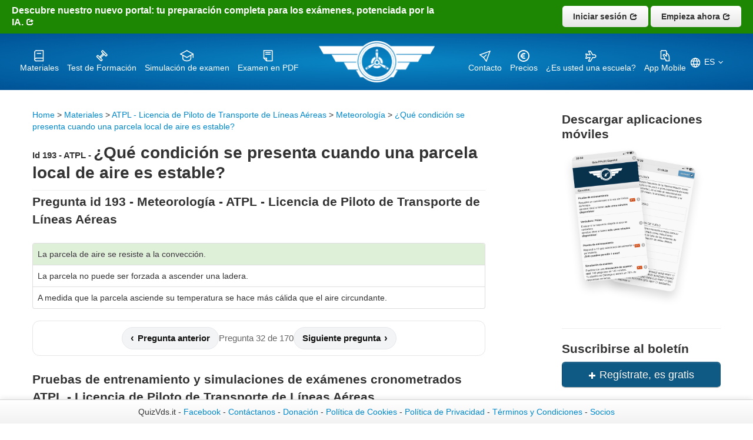

--- FILE ---
content_type: text/html; charset=UTF-8
request_url: https://quizvds.it/es-es/quiz/atpl-linea-aerea/meteorologia/193/condicin-presenta-cuando-parcela-local-aire-estable
body_size: 7199
content:
<!DOCTYPE HTML>
<!--[if lt IE 7]> <html class="ie ie6 oldie badie it" lang="it"> <![endif]-->
<!--[if IE 7]>    <html class="ie ie7 oldie badie it" lang="it"> <![endif]-->
<!--[if IE 8]>    <html class="ie ie8 oldie it" lang="it"> <![endif]-->
<!--[if IE 9]>    <html class="ie ie9 it" lang="it"> <![endif]-->
<!--[if gt IE 9]><!--> <html class="good es" lang="es"> <!--<![endif]-->	<head>
		<meta charset="UTF-8">
		<meta name="viewport" content="width=device-width, initial-scale=1.0, maximum-scale=5.0" />	
		<title>¿Qué condición se presenta cuando una parcela local de aire es estable? - ATPL  - ID: 193</title><meta name="description" content="Meteorología - Cuestionario ATPL - Prueba de examen Licencia de Piloto de Transporte de Líneas Aéreas - ¿Qué condición se presenta cuando una parcela local de aire es estable? - ID: 193"/><meta name="keywords" content="meteorología, cuestionario atpl - prueba de examen licencia de piloto de transporte de líneas aéreas, ¿qué condición se presenta cuando una parcela local de aire es estable?"/><link rel="alternate" href="https://quizvds.it/es-es/quiz/atpl-linea-aerea/meteorologia/193/condicin-presenta-cuando-parcela-local-aire-estable" hreflang="es"><link rel="alternate" href="https://quizvds.it/es-es/quiz/atpl-linea-aerea/meteorologia/193/condicin-presenta-cuando-parcela-local-aire-estable" hreflang="x-default"><link rel="apple-touch-icon" sizes="57x57" href="https://quizvds.it/apple-icon-57x57.png">
			<link rel="apple-touch-icon" sizes="60x60" href="https://quizvds.it/apple-icon-60x60.png">
			<link rel="apple-touch-icon" sizes="72x72" href="https://quizvds.it/apple-icon-72x72.png">
			<link rel="apple-touch-icon" sizes="76x76" href="https://quizvds.it/apple-icon-76x76.png">
			<link rel="apple-touch-icon" sizes="114x114" href="https://quizvds.it/apple-icon-114x114.png">
			<link rel="apple-touch-icon" sizes="120x120" href="https://quizvds.it/apple-icon-120x120.png">
			<link rel="apple-touch-icon" sizes="144x144" href="https://quizvds.it/apple-icon-144x144.png">
			<link rel="apple-touch-icon" sizes="152x152" href="https://quizvds.it/apple-icon-152x152.png">
			<link rel="apple-touch-icon" sizes="180x180" href="https://quizvds.it/apple-icon-180x180.png">
			<link rel="icon" type="image/png" sizes="192x192"  href="https://quizvds.it/android-icon-192x192.png">
			<link rel="icon" type="image/png" sizes="32x32" href="https://quizvds.it/favicon-32x32.png">
			<link rel="icon" type="image/png" sizes="96x96" href="https://quizvds.it/favicon-96x96.png">
			<link rel="icon" type="image/png" sizes="16x16" href="https://quizvds.it/favicon-16x16.png">
			<link rel="manifest" href="https://quizvds.it/manifest.json">
			<meta name="msapplication-TileColor" content="#ffffff">
			<meta name="msapplication-TileImage" content="https://quizvds.it/ms-icon-144x144.png">
			<meta name="theme-color" content="#ffffff"><link href="https://quizvds.it/es-es/quiz/atpl-linea-aerea/meteorologia/193/condicin-presenta-cuando-parcela-local-aire-estable" rel="canonical"/><script async src="https://pagead2.googlesyndication.com/pagead/js/adsbygoogle.js?client=ca-pub-9266983355823055" crossorigin="anonymous"></script>
<link rel="stylesheet" type="text/css" href="/twb/css/compiled/bootstrap.css?1751980310"/>
<link rel="stylesheet" type="text/css" href="/twb/css/compiled/bootstrap-responsive.min.css?1735249605"/>
<link rel="stylesheet" type="text/css" href="/twb/css/twb-core.css?1605303020"/>
<link rel="stylesheet" type="text/css" href="/css/vdsquiz.css?1760531564"/>
<link rel="stylesheet" type="text/css" href="/css/addons.css?1763841589"/>
<link rel="stylesheet" type="text/css" href="/css/nuovo-stile.css?1766946991"/>
<!-- Google Tag Manager -->
<script>(function(w,d,s,l,i){w[l]=w[l]||[];w[l].push({'gtm.start':
new Date().getTime(),event:'gtm.js'});var f=d.getElementsByTagName(s)[0],
j=d.createElement(s),dl=l!='dataLayer'?'&l='+l:'';j.async=true;j.src=
'https://www.googletagmanager.com/gtm.js?id='+i+dl;f.parentNode.insertBefore(j,f);
})(window,document,'script','dataLayer','GTM-N9MW2M5Q');</script>
<!-- End Google Tag Manager -->



		
	</head>



	<div class="row-fluid">
				<div id="top-message" class="top-message">
					<div class="span7 top-msg-left">
						<a href="https://quizvds.it/es-es/prezzi">
							Descubre nuestro nuevo portal: tu preparación completa para los exámenes, potenciada por la IA. <i class="icon-share icon-white"></i>
						</a>
					</div>
					<div class="span5 top-msg-right">
						<a href="https://exam.quizvds.it/es/login" target="_blank" rel="nofollow" class="btn btn-secondary-custom">
							Iniciar sesión <i class="icon-share icon-black"></i>
						</a>
						<a href="https://exam.quizvds.it/es/create-profile" target="_blank" rel="sponsored" class="btn btn-primary-custom">
							Empieza ahora <i class="icon-share icon-black"></i>
						</a>
					</div>
				</div>
			</div>	

	
	<body data-smartMsg="true" data-ajaxForm="true" data-mediaTable="true" data-stickyUi="true"><!-- Google Tag Manager (noscript) -->
<noscript><iframe src="https://www.googletagmanager.com/ns.html?id=GTM-N9MW2M5Q"
height="0" width="0" style="display:none;visibility:hidden"></iframe></noscript>
<!-- End Google Tag Manager (noscript) --><div class="navbar not-home navbar-fixed-top"><div class="navbar-inner"><div class="container"><div><div class="container-mobile-menu-flex hide-desktop">
			<div class="btn btn-navbar" data-toggle="collapse" data-target=".nav-collapse"><img src="https://quizvds.it/icone/menu.svg"  title="Mobile menu"  alt="Mobile menu" /> MENU</div>
			<a href="https://quizvds.it/es-es" class="homelogo-mobile">
				<picture>
					<source media="(max-width: 992px)" srcset="https://quizvds.it/img/new/logo-quizvds.webp">
					<img src="[data-uri]" alt="fallback">
				</picture>
			</a>
			<div class="select-lingua-mobile" id="language-select-mobile"><img class="lingua-mondo" src="https://quizvds.it/icone/Lingua.svg" alt="lingua" title="lingua"> ES <img class="lingua-arrow" src="https://quizvds.it/angle-down.svg" alt="angle-down" title="angle-down" ></div>
			</div>
			<div class="selettore-lingua-mobile" style="display:none">

			<p> <a href="https://quizvds.it/it-it" class="primo-item"  lang="it"><img src="https://quizvds.it/flags/it.svg" alt="flag-it" title="flag-it" class="flag-img-rounded" height="20"> IT</a></p>
			
			<p> <a href="https://quizvds.it/en-en" class="primo-item" lang="en"><img src="https://quizvds.it/flags/en.svg" alt="flag-en" title="flag-en" class="flag-img-rounded" height="20"> EN</a></p>
			
			<p> <a class="primo-item" href="https://quizvds.it/de-de" lang="de"><img src="https://quizvds.it/flags/de.svg" alt="flag-de" title="flag-de" class="flag-img-rounded" height="20"> DE</a></p>

			<p> <a class="primo-item" href="https://quizvds.it/fr-fr" lang="fr"><img src="https://quizvds.it/flags/fr.svg" alt="flag-fr" title="flag-fr" class="flag-img-rounded" height="20"> FR</a></p>

			<p> <a class="primo-item" href="https://quizvds.it/pl-pl" lang="pl"><img src="https://quizvds.it/flags/pl.svg" alt="flag-pl" title="flag-pl" class="flag-img-rounded" height="20"> PL</a></p>

			<p> <a class="primo-item" href="https://quizvds.it/cs-cz" lang="cz"><img src="https://quizvds.it/flags/cz.svg" alt="flag-cz" title="flag-cz" class="flag-img-rounded" height="20"> CZ</a></p>

			<p> <a class="ultimo-item" href="https://quizvds.it/sr-rs" lang="rs"><img src="https://quizvds.it/flags/rs.svg" alt="flag-rs" title="flag-rs" class="flag-img-rounded" height="20"> RS</a></p>

			</div></div><div class="nav-collapse collapse"><div class="nav pull-right"><div class="blocco1"><div><div class="voce-menu" title="Vea el archivo completo de cuestionarios de opción múltiple para PPL(A) - Licencia de Piloto Privado (Aeronave), ATPL - Licencia de Piloto de Transporte de Línea Aérea, PPL(H) - Piloto Privado (Helicópteros), Piloto Privado LSA (Light Sport Aircraft), Licencias de piloto de dron A1/A3, A2"><a href="https://quizvds.it/es-es/quiz"><img src="https://quizvds.it/icone/Materie.svg" title="Materiales" alt="Vea el archivo completo de cuestionarios de opción múltiple para PPL(A) - Licencia de Piloto Privado (Aeronave), ATPL - Licencia de Piloto de Transporte de Línea Aérea, PPL(H) - Piloto Privado (Helicópteros), Piloto Privado LSA (Light Sport Aircraft), Licencias de piloto de dron A1/A3, A2" /> Materiales</a></div></div><div><div class="voce-menu" title="Formación en pruebas de examen para PPL(A) - Licencia de Piloto Privado (Aeronave), ATPL - Licencia de Piloto de Transporte de Línea Aérea, PPL(H) - Piloto Privado (Helicópteros), Piloto Privado LSA (Light Sport Aircraft), Licencias de piloto de dron A1/A3, A2"><a href="https://quizvds.it/es-es/test"><img src="https://quizvds.it/icone/Allenamento.svg" title="Test de Formación" alt="Formación en pruebas de examen para PPL(A) - Licencia de Piloto Privado (Aeronave), ATPL - Licencia de Piloto de Transporte de Línea Aérea, PPL(H) - Piloto Privado (Helicópteros), Piloto Privado LSA (Light Sport Aircraft), Licencias de piloto de dron A1/A3, A2" /> Test de Formación</a></div></div><div><div class="voce-menu" title="Practica con un simulador de examen cronometrado"><a href="https://quizvds.it/es-es/esame"><img src="https://quizvds.it/icone/Simulzioni-esame.svg" title="Simulación de examen" alt="Practica con un simulador de examen cronometrado" /> Simulación de examen</a></div></div><div><div class="voce-menu" title="Descargue simulacros de examen en PDF para su centro"><a href="https://quizvds.it/es-es/pdf"><img src="https://quizvds.it/icone/Esame-in-PDF.svg" title="Examen en PDF" alt="Descargue simulacros de examen en PDF para su centro" /> Examen en PDF</a></div></div></div><div class="blocco2"><div><div title="Logo Quizvds"><a href="https://quizvds.it/es-es"><img class="homelogo" src="https://quizvds.it/img/new/logo-quizvds.webp" title="Logo Quizvds" alt="Logo Quizvds" /></a></div></div></div><div class="blocco3"><div><div class="voce-menu" title="¿Tiene alguna pregunta? ¡Pregúntenos!"><a href="https://quizvds.it/es-es/contatti"><img src="https://quizvds.it/icone/Contattaci.svg" title="Contacto" alt="¿Tiene alguna pregunta? ¡Pregúntenos!" /> Contacto</a></div></div><div><div class="voce-menu" title="Precios"><a href="https://quizvds.it/es-es/prezzi"><img class="nl-icon" src="https://quizvds.it/icone/prezzi-piani.svg" alt="Precios" /> Precios</a></div></div><div><div class="voce-menu" title="¿Es usted una escuela de vuelo, un aeroclub o un instructor? Póngase en contacto con nosotros para descubrir nuestras soluciones a medida para la gestión de cuestionarios y pruebas de preparación para el examen"><a href="https://quizvds.it/es-es/sei-una-scuola"><img src="https://quizvds.it/icone/Scuola.svg" title="¿Es usted una escuela?" alt="¿Es usted una escuela de vuelo, un aeroclub o un instructor? Póngase en contacto con nosotros para descubrir nuestras soluciones a medida para la gestión de cuestionarios y pruebas de preparación para el examen" /> ¿Es usted una escuela?</a></div></div><div><div class="voce-menu" title="Utilice aplicaciones móviles para entrenar en cualquier momento y lugar."><a href="https://quizvds.it/es-es/mobile"><img src="https://quizvds.it/icone/iOS-Android.svg" title="iOS & Android" alt="iOS & Android" /> App Mobile</a></div></div><div class="hide-mobile" id="language-select-desktop"><div><img class="lingua-mondo" src="https://quizvds.it/icone/Lingua.svg" alt="lingua" title="lingua"  > ES <img class="lingua-arrow" src="https://quizvds.it/angle-down.svg" alt="angle-down" title="angle-down" >
						<div class="selettore-lingua-desktop" style="display:none">

						<p> <a href="https://quizvds.it/it-it" class="primo-item" lang="it"><img src="https://quizvds.it/flags/it.svg" alt="flag-it" title="flag-it"  class="flag-img-rounded" height="20"> IT</a></p>

						<p> <a href="https://quizvds.it/en-en" class="primo-item" lang="en"><img src="https://quizvds.it/flags/en.svg" alt="flag-en" class="flag-img-rounded" title="flag-en" height="20"> EN</a></p>

						<p> <a class="primo-item" href="https://quizvds.it/de-de" lang="de"><img src="https://quizvds.it/flags/de.svg" alt="flag-de" class="flag-img-rounded" title="flag-de" height="20"> DE</a></p>

						<p> <a class="primo-item" href="https://quizvds.it/fr-fr" lang="fr"><img src="https://quizvds.it/flags/fr.svg" alt="flag-fr" class="flag-img-rounded" title="flag-fr" height="20"> FR</a></p>

						<p> <a class="primo-item" href="https://quizvds.it/pl-pl" lang="pl"><img src="https://quizvds.it/flags/pl.svg" alt="flag-pl" class="flag-img-rounded" title="flag-pl" height="20"> PL</a></p>

						<p> <a class="primo-item" href="https://quizvds.it/cs-cz" lang="cz"><img src="https://quizvds.it/flags/cz.svg" alt="flag-cz" class="flag-img-rounded" title="flag-cz" height="20"> CZ</a></p>

						<p>  <a class="ultimo-item" href="https://quizvds.it/sr-rs" lang="rs"><img src="https://quizvds.it/flags/rs.svg" alt="flag-rs" class="flag-img-rounded" title="flag-rs" height="20"> RS</a></p>


						</div></div></div></div></div></div></div></div></div><div class="container contenitore-generale"><div class="row-fluid twb-tpl-sidebar"><div class=" span8 twb-span-content"><div id="breadcrumbs"><a href="https://quizvds.it/es-es" prepend="1">Home</a> > <a href="https://quizvds.it/es-es/quiz" prepend="1">Materiales</a> > <a href="/es-es/quiz/atpl-linea-aerea" prepend="1">ATPL - Licencia de Piloto de Transporte de Líneas Aéreas</a> > <a href="/es-es/quiz/atpl-linea-aerea/meteorologia" prepend="1">Meteorología</a> > <a href="https://quizvds.it/es-es/quiz/atpl-linea-aerea/meteorologia/193/condicin-presenta-cuando-parcela-local-aire-estable" prepend="1">¿Qué condición se presenta cuando una parcela local de aire es estable?</a></div>


<script type="application/ld+json">
{
 "@context": "https://schema.org",
 "@type": "BreadcrumbList",
 "itemListElement":
 [
  {
   "@type": "ListItem",
   "position": 1,
   "item":
   {
    "@id": "https://quizvds.it/es-es",
    "name": "Home"
    }
  },
    {
   "@type": "ListItem",
   "position": 2,
   "item":
   {
     "@id": "https://quizvds.it/es-es/quiz",
     "name": "Materiales"
    }
  },
  {
   "@type": "ListItem",
  "position": 3,
  "item":
   {
     "@id": "/es-es/quiz/atpl-linea-aerea",
     "name": "ATPL - Licencia de Piloto de Transporte de Líneas Aéreas"
   }
  },
  {
   "@type": "ListItem",
  "position": 4,
  "item":
   {
     "@id": "/es-es/quiz/atpl-linea-aerea/meteorologia",
     "name": "Meteorología"
   }
  },
  {
   "@type": "ListItem",
  "position": 5,
  "item":
   {
     "@id": "https://quizvds.it/es-es/quiz/atpl-linea-aerea/meteorologia/193/condicin-presenta-cuando-parcela-local-aire-estable",
     "name": "¿Qué condición se presenta cuando una parcela local de aire es estable?"
   }
  }
 ]
}
</script>



<div class="page-header"><div><h1><span class="fs-15">Id 193 - ATPL  - </span> ¿Qué condición se presenta cuando una parcela local de aire es estable?</h1></div></div><div><h2>Pregunta id 193 - Meteorología - ATPL - Licencia de Piloto de Transporte de Líneas Aéreas</h2> </div><table class="table table-bordered table-vds-index"><tr class="success"><td id="answer-0">La parcela de aire se resiste a la convección.</td></tr><tr><td id="answer-1">La parcela no puede ser forzada a ascender una ladera.</td></tr><tr><td id="answer-2">A medida que la parcela asciende su temperatura se hace más cálida que el aire circundante.</td></tr></table><nav class="pager-quiz" aria-label="Navigazione domande">
  <div class="pager-quiz__inner">
    <div class="pager-quiz__prev">
              <a rel="prev" class="btn btn-link prev" href="https://quizvds.it/es-es/quiz/atpl-linea-aerea/meteorologia/192/sucede-temperatura-masa-aire-permanece-constante-disminuye">
          Pregunta anterior        </a>
          </div>

    <div class="pager-quiz__pos">
      Pregunta 32 de 170    </div>

    <div class="pager-quiz__next">
              <a rel="next" class="btn btn-link next" href="https://quizvds.it/es-es/quiz/atpl-linea-aerea/meteorologia/194/puede-determinar-estabilidad-atmosfrica">
          Siguiente pregunta        </a>
          </div>
  </div>
</nav>


<section class="altre-materie2">
  	<h2 class="altre-materie-titolo">Pruebas de entrenamiento y simulaciones de exámenes cronometrados ATPL - Licencia de Piloto de Transporte de Líneas Aéreas</h2>
    <ul class="chips" aria-label="ATPL - Licencia de Piloto de Transporte de Líneas Aéreas">

		<li class="chips__item">
			<a class="chips__link" href="https://quizvds.it/es-es/esame/atpl-linea-aerea/meteorologia">
				Simulación de examen ATPL - Meteorología			</a>
		</li>

		<li class="chips__item">
			<a class="chips__link" href="https://quizvds.it/es-es/test/atpl-linea-aerea/meteorologia">
				Test de Formación ATPL - Meteorología			</a>
		</li>
		

    </ul>

</section>

<ins class="adsbygoogle" style="width:728px;height:90px;margin-bottom: 5px !important;text-align: center;display: flex;margin: 0 auto;margin-top: 20px;margin-bottom: 20px !important;" data-ad-client="ca-pub-9266983355823055" data-ad-slot="6099967270"></ins><script>(adsbygoogle = window.adsbygoogle || []).push({});</script>

    <script type="application/ld+json">
    {
      "@context": "https://schema.org",
      "@type": "QAPage",
      "mainEntity": {
        "@type": "Question",
        "name": "¿Qué condición se presenta cuando una parcela local de aire es estable?",
        "text": "Pregunta ATPL - Licencia de Piloto de Transporte de Líneas Aéreas - Meteorología",
        "answerCount": 3 ,
        "url": "https://quizvds.it/es-es/quiz/atpl-linea-aerea/meteorologia/193/condicin-presenta-cuando-parcela-local-aire-estable",
        "author": {
          "@type": "Organization",
          "name": "QuizVDS",
          "url": "https://quizvds.it/es-es"
        },
        "acceptedAnswer": {
            "author": {
              "@type": "Organization",
              "name": "QuizVDS"
            
            },
          "@type": "Answer",
          "text": "La parcela de aire se resiste a la convección."
        
          },
        "suggestedAnswer": [
            
          {
            "@type": "Answer",
            "text": "La parcela no puede ser forzada a ascender una ladera.",
            "url": "https://quizvds.it/es-es/quiz/atpl-linea-aerea/meteorologia/193/condicin-presenta-cuando-parcela-local-aire-estable#answer-0",
            "author": {
              "@type": "Organization",
              "name": "QuizVDS"
          
            }
          },{
            "@type": "Answer",
            "text": "A medida que la parcela asciende su temperatura se hace más cálida que el aire circundante.",
            "url": "https://quizvds.it/es-es/quiz/atpl-linea-aerea/meteorologia/193/condicin-presenta-cuando-parcela-local-aire-estable#answer-1",
            "author": {
              "@type": "Organization",
              "name": "QuizVDS"
          
            }
          }
        ]
      }
    }
    </script>

<div style="margin-bottom:140px" class="btn-group "><a href="/es-es/quiz/atpl-linea-aerea/meteorologia" title="Ir al tema: Meteorología" class=" btn"><i class="icon-chevron-left"></i>  </a><a href="/es-es/test/atpl-linea-aerea/meteorologia" title="Entrenamiento de cuestionarios de examen en: Meteorología" rel="nofollow" class=" btn btn-success">¡Entrenamiento! <i class="icon-map-marker icon-white"></i></a><a href="https://quizvds.it/es-es/prezzi" title="Explicación de la pregunta" id="spiegazione-domanda" class=" btn">Explicación de la pregunta <i class="icon-comment"></i></a></div>


</div><div class=" span3 offset1 twb-span-sidebar"><div class="sidebar-inner" data-scrollsticky="true" data-scrollsticky-offset="100"><div><div class="testo-sidebar-app">Descargar aplicaciones móviles</div><a href="/es-es/mobile"><img src="https://quizvds.it/img/new/screen-app-es.webp" alt="Descargar aplicaciones móviles" title="Descargar aplicaciones móviles"/></a></div><div><hr>
	<div class="testo-sidebar-app">Suscribirse al boletín</div>

	<a href="https://quizvds.it/es-es/newsletter" class=" btn btn-success btn-large bottone-nl-sidebar" aria-label="Regístrate, es gratis"><i class="icon-plus icon-white"></i> Regístrate, es gratis</a>
	

</div><hr><div><ins class="adsbygoogle"
     style="display:inline-block;width:250px;height:250px"
     data-ad-client="ca-pub-9266983355823055"
     data-ad-slot="3439761258"></ins>
<script>
     (adsbygoogle = window.adsbygoogle || []).push({});
</script></div><hr></div></div></div></div><div class="navbar is-home  navbar-fixed-bottom"><div class="navbar-inner"><div class="container"><div><div><script type="text/javascript" src="https://quizvds.it/jquery-3.4.1.min.js"></script>


<!-- Popup HTML -->
<div class="popup-unique" id="popup-unique" style="display:none">
    <div class="popup-content-unique">
        <span class="close-popup-unique1" id="close-popup-unique">&times;</span>
        <p class="popup-titolo">Novedad: ¡Potencia Tu Preparación!</p>
        
        <p>¡En el sitio ahora encontrarás nuestro nuevo <strong>Panel de Simulaciones PRO</strong>! Aquí tienes <strong>algunas de las ventajas exclusivas</strong> a las que accedes al desbloquearlo:</p>
        
        <ul style="text-align: left;">
            <li>✅ <strong>Todas las preguntas</strong> oficiales, sin exclusiones</li>
            <li>🧠 <strong>Explicaciones y predicciones</strong> con Inteligencia Artificial</li>
            <li>♾️ <strong>Sin límites</strong> de tiempo ni de exámenes</li>
            <li>🚫 <strong>Cero publicidad</strong></li>
        </ul>
        
        <p>
            <a href="https://quizvds.it/es-es/prezzi" id="mobile-link" class="pc-link" >💻 Descubre el Panel PRO</a>
        </p>

        <p>¿Prefieres practicar desde tu smartphone? <a href="https://quizvds.it/es-es/mobile" class="mobile-link" id="mobile-link">📱 Descubre las APPs Móviles</a>.</p>

        <hr>

        <p>Aun así, puedes continuar con la <strong>versión gratuita</strong>, que te da acceso al <strong>75% de las preguntas</strong> con un límite de 3 simulaciones por hora.</p>

    </div>
</div>


<script>
jQuery(document).delegate('form.quiz input[type=radio]', 'click', function(e) {
    this.blur();
    
    // Evidenzia l'opzione scelta
    jQuery(this).parents('fieldset').find('.choosen').removeClass('choosen');
    jQuery(this).parents('label').addClass('choosen');
    
    // Passa alla domanda successiva
    var $next = jQuery(this).parents('fieldset').next('fieldset');
    if ($next.length) {
        setTimeout(function() {
            var offset = -150;
            if (jQuery(window).width() <= 600) offset = -100;
            jQuery('html, body').animate({
                scrollTop: $next.offset().top + offset
            }, 300);
        }, 500);
    
    // Altrimenti, gestisci l'invio del form
    } else {
        // jQuery(this).parents('manda_form').submit();
    }
});
</script>


<script type="text/javascript">
document.getElementById('language-select-desktop').addEventListener('click', function() {

    var languageSelector = document.querySelector('.selettore-lingua-desktop');
    //var menuMobile = document.querySelector('.nav-collapse');
    if (languageSelector.style.display === 'none' || languageSelector.style.display === '') {
        languageSelector.style.display = 'block';
    } else {
        languageSelector.style.display = 'none';
    }
    //event.preventDefault();
});
document.getElementById('language-select-mobile').addEventListener('click', function() {

  var languageSelector = document.querySelector('.selettore-lingua-mobile');
  //var menuMobile = document.querySelector('.nav-collapse');
  if (languageSelector.style.display === 'none' || languageSelector.style.display === '') {
      languageSelector.style.display = 'block';
  } else {
      languageSelector.style.display = 'none';
  }
  //event.preventDefault();
});
</script>



<script type="text/javascript">

document.addEventListener("DOMContentLoaded", function() {
  const navbar = document.querySelector('.navbar-fixed-top');
  const topbar = document.getElementById('top-message');

  // Impostiamo il valore iniziale in base alla posizione dello scroll
  if (window.pageYOffset > 0) {
    navbar.classList.add('scrolled');
  }
  
  window.addEventListener("scroll", function() {
    
    if (window.scrollY > 50) {
      navbar.classList.add('scrolled');
      topbar.classList.add('hidden');
    } else {
      navbar.classList.remove('scrolled');
      topbar.classList.remove('hidden');
    }
  });

});

</script>


  <div id="popup" class="popu-blocco" data-nosnippet>
  <div class="popu-blocco__content">
    <p style="font-size: 22px;font-weight:600;">Has alcanzado el límite gratuito</p>
    <p>Pásate a la versión PRO para practicar sin límites y desbloquear todas las funciones para una preparación completa.</p>
    <p style="font-size: 18px;"><strong>Al pasarte a PRO tendrás acceso a:</strong></p>
    <ul class="popu-blocco__list">
      <li class="popu-blocco__list-item">✅ <strong>Todas las preguntas</strong> oficiales, sin exclusiones</li>
      <li class="popu-blocco__list-item">🧠 <strong>Explicaciones y predicciones</strong> con Inteligencia Artificial</li>
      <li class="popu-blocco__list-item">♾️ <strong>Sin límites</strong> de tiempo ni de exámenes</li>
      <li class="popu-blocco__list-item">🚫 <strong>Cero publicidad</strong></li>
    </ul>
    <p style="font-size: 16px; font-style: italic;margin-bottom:15px">
      ...¡y mucho más!    </p>
    <p>
      <a href="https://quizvds.it/es-es/prezzi" class="popu-blocco__download-link">
        🚀 DESBLOQUEAR TODAS LAS VENTAJAS      </a>
    </p>
    <p>
      <a href="https://quizvds.it/es-es/mobile" target="_blank" style="color:#fff">
        📱 O descubre las Apps para estudiar también sin conexión <i class="icon-share icon-white"></i>
      </a>
    </p>
    <p id="timer">
      <strong>Tu próximo test gratuito estará disponible en:</strong>
      <span id="timeRemaining">1 ora</span>
    </p>
    <p>
    <a href="https://quizvds.it/es-es" id="mobile-link" class="pc-link" >Volver al inicio</a>
</p>
  </div>
</div>

</div><p>QuizVds.it - <a href="https://www.facebook.com/QuizVDS/" target="_blank">Facebook</a> - <a href="https://quizvds.it/es-es/contatti">Contáctanos</a> - <a href="https://www.paypal.com/cgi-bin/webscr?cmd=_s-xclick&hosted_button_id=7C33RN6LLJUF8" target="_blank">Donación</a> - <a href="https://quizvds.it/es-es/cookie" target="_blank">Política de Cookies</a> - <a href="https://quizvds.it/es-es/privacy" target="_blank">Política de Privacidad</a> - <a href="https://quizvds.it/es-es/termini-condizioni" target="_blank">Términos y Condiciones</a> - <a href="https://quizvds.it/es-es/partner" target="_blank">Socios</a></p></div></div></div></div>
<script type="text/javascript" src="/twb/js/compiled/jquery-1.9.0.js?1566937652"></script>
<script type="text/javascript" src="/twb/js/compiled/bootstrap.js?1566937652"></script>
<script type="text/javascript" src="/twb/js/twb-core.js?1714912961"></script>
<script type="text/javascript" src="/js/plugins/jquery.scrollsticky.js?1497386258"></script><script defer src="https://static.cloudflareinsights.com/beacon.min.js/vcd15cbe7772f49c399c6a5babf22c1241717689176015" integrity="sha512-ZpsOmlRQV6y907TI0dKBHq9Md29nnaEIPlkf84rnaERnq6zvWvPUqr2ft8M1aS28oN72PdrCzSjY4U6VaAw1EQ==" data-cf-beacon='{"version":"2024.11.0","token":"3a86ec3d7625447bba3b17ef8c38d748","r":1,"server_timing":{"name":{"cfCacheStatus":true,"cfEdge":true,"cfExtPri":true,"cfL4":true,"cfOrigin":true,"cfSpeedBrain":true},"location_startswith":null}}' crossorigin="anonymous"></script>
<script>(function(){function c(){var b=a.contentDocument||a.contentWindow.document;if(b){var d=b.createElement('script');d.innerHTML="window.__CF$cv$params={r:'9bf1d06b2cab7a44',t:'MTc2ODYxMDU2MQ=='};var a=document.createElement('script');a.src='/cdn-cgi/challenge-platform/scripts/jsd/main.js';document.getElementsByTagName('head')[0].appendChild(a);";b.getElementsByTagName('head')[0].appendChild(d)}}if(document.body){var a=document.createElement('iframe');a.height=1;a.width=1;a.style.position='absolute';a.style.top=0;a.style.left=0;a.style.border='none';a.style.visibility='hidden';document.body.appendChild(a);if('loading'!==document.readyState)c();else if(window.addEventListener)document.addEventListener('DOMContentLoaded',c);else{var e=document.onreadystatechange||function(){};document.onreadystatechange=function(b){e(b);'loading'!==document.readyState&&(document.onreadystatechange=e,c())}}}})();</script></body></html>


--- FILE ---
content_type: text/html; charset=utf-8
request_url: https://www.google.com/recaptcha/api2/aframe
body_size: 270
content:
<!DOCTYPE HTML><html><head><meta http-equiv="content-type" content="text/html; charset=UTF-8"></head><body><script nonce="TOJ2_9kkPfTjEW3fPvRQ7Q">/** Anti-fraud and anti-abuse applications only. See google.com/recaptcha */ try{var clients={'sodar':'https://pagead2.googlesyndication.com/pagead/sodar?'};window.addEventListener("message",function(a){try{if(a.source===window.parent){var b=JSON.parse(a.data);var c=clients[b['id']];if(c){var d=document.createElement('img');d.src=c+b['params']+'&rc='+(localStorage.getItem("rc::a")?sessionStorage.getItem("rc::b"):"");window.document.body.appendChild(d);sessionStorage.setItem("rc::e",parseInt(sessionStorage.getItem("rc::e")||0)+1);localStorage.setItem("rc::h",'1768610564881');}}}catch(b){}});window.parent.postMessage("_grecaptcha_ready", "*");}catch(b){}</script></body></html>

--- FILE ---
content_type: text/css
request_url: https://quizvds.it/twb/css/twb-core.css?1605303020
body_size: 582
content:
@media (max-width: 978px) {
  .page-header {
    margin-top: 0;
    padding: 0;
  }
  .page-header h1 {
    font-size: 2em;
    /*margin: 0;*/
  }
}
#twb-ajax-activity {
  position: fixed;
  top: -45px;
  left: 50%;
  margin-left: -100px;
  z-index: 9999;
  display: block;
  width: 200px;
  height: 25px;
  background: rgba(255,255,255,0.8);
  border: 4px solid #bbb;
  border-radius: 5px;
  box-shadow: 3px 3px 5px #aaa;
  text-align: center;
  padding-top: 2px;
  -webkit-transition: all 150ms cubic-bezier(0.155,0.640,1.000,0.675);
  transition: all 150ms cubic-bezier(0.155,0.640,1.000,0.675);
}
#twb-ajax-activity.visible {
  top: -5px;
}
.table {
  background: #fff;
}
@media (max-width: 978px) {
  .twb-span-content,
  .twb-span-sidebar {
    float: none;
    clear: both;
    margin: 0 !important;
    width: 100% !important;
  }
}
.twb-page-header {
  position: relative;
  z-index: auto;
}
.twb-page-header .btn-group {
  position: absolute;
  bottom: 5px;
  right: 0;
}
@media (max-width: 978px) {
  .twb-page-header small {
    display: block;
    font-size: .7em;
    margin-bottom: 5px;
    margin-top: -8px;
  }
}
@media (max-width: 480px) {
  .pull-right {
    float: none;
    clear: both;
    margin: 5px 0;
  }
  .twb-page-header {
    margin-top: -15px;
  }
  .twb-page-header h1,
  .twb-page-header h2,
  .twb-page-header h3,
  .twb-page-header h4,
  .twb-page-header h5,
  .twb-page-header h6,
  .twb-page-header small {
    font-size: 1.3em;
    line-height: 1.4em;
    margin: 0;
  }
  .twb-page-header small {
    font-size: .7em;
  }
  .twb-page-header .btn-group {
    position: relative;
    bottom: auto;
    right: auto;
  }
}
@media (min-width: 978px) {
  .twb-page-header.twb-sticky {
    position: relative;
    z-index: 999;
  }
  .twb-page-header.twb-sticky h1,
  .twb-page-header.twb-sticky h2,
  .twb-page-header.twb-sticky h3,
  .twb-page-header.twb-sticky h4,
  .twb-page-header.twb-sticky h5,
  .twb-page-header.twb-sticky h6 {
    float: left;
  }
  .twb-page-header.twb-sticky .btn-group {
    position: relative;
    bottom: auto;
    right: auto;
  }
}
.ui-pnotify.pnotify-stack-top-right {
  top: 65px;
  right: 25px;
  bottom: auto;
  left: auto;
}
.ui-pnotify.pnotify-stack-bottom-right {
  bottom: 70px;
  right: 25px;
  top: auto;
  left: auto;
}
.form-standard .control-group {
  margin-bottom: 1em;
}
.form-standard .control-group label {
  margin-bottom: 3px;
  font-size: .95em;
}
.form-standard .control-group .controls {
  line-height: 1em;
  min-height: 20px;
  margin-bottom: 0;
}
.form-standard .control-group .controls input {
  margin-bottom: 0;
}
.form-standard .control-group.error .help-inline {
  font-size: .8em;
}
.form-standard fieldset {
  margin-bottom: 2em;
}
.form-standard fieldset legend {
  margin-bottom: 0;
}
.form-horizontal .control-group label {
  font-size: .95em;
}
.form-horizontal fieldset {
  margin-bottom: 2em;
}
.form-horizontal fieldset legend {
  margin-bottom: 0;
}
html.good .form-horizontal .error .help-inline {
  display: none;
}
textarea[data-twb-autosize="on"] {
  vertical-align: top;
  -webkit-transition: height 0.2s;
  -moz-transition: height 0.2s;
  transition: height 0.2s;
}
.popover .popover-content {
  font-size: .9em;
}
.popover .popover-content hr {
  margin: 5px 0;
}
@media (max-width: 978px) {
  .twb-stickyUi .twb-sticky-ghost {
    display: none;
  }
  .twb-stickyUi .twb-sticky {
    position: relative;
    width: auto !important;
    top: auto !important;
    bottom: auto !important;
  }
}
@media (min-width: 979px) {
  .twb-stickyUi .twb-sticky {
    position: fixed;
    left: 0;
    margin: 0;
  }
  .twb-stickyUi .twb-sticky-ghost {
    display: block;
  }
  .twb-stickyUi #twb-sticky-pageheader {
    background: #F5F5F5;
    background: rgba(252,252,252,0.9);
    box-shadow: 0 0 8px #aaa;
    padding-top: 5px;
    padding-bottom: 5px;
    margin-top: 1px;
    border-top: 1px solid #fff;
    border-bottom: 1px solid #aaa;
  }
  .twb-stickyUi #twb-sticky-pageheader h1 {
    font-size: 1.2em;
    margin: 0 10px 0px 20px;
    text-shadow: 0 1px #fff;
  }
  .twb-stickyUi #twb-sticky-pageheader h1 small {
    font-size: .85em;
    color: #888;
    text-shadow: 0 1px #fff;
  }
  .twb-stickyUi #twb-sticky-pageheader h1 small:before {
    content: "\00bb\00a0 ";
    font-size: .8em;
  }
  .twb-stickyUi #twb-sticky-pageheader .pull-right {
    margin: 5px 20px 0 0;
  }
  .twb-stickyUi #twb-sticky-pageheader .container h1 {
    margin-left: 0;
  }
  .twb-stickyUi #twb-sticky-pageheader .container .pull-right {
    margin-right: 0;
  }
  .twb-stickyUi .form-actions.twb-sticky {
    box-shadow: 0 0 8px #aaa;
    padding: 10px 0;
    margin-bottom: -2px;
    border-top: 1px solid #ccc;
    text-align: center;
    background: #fff;
    background: rgba(255,255,255,0.8);
    background: #e0f3fa;
    background: -moz-linear-gradient(top,#e0f3fa 0%,#d8f0fc 50%,#b8e2f6 51%,#b6dffd 100%);
    background: -webkit-gradient(linear,left top,left bottom,color-stop(0%,#e0f3fa),color-stop(50%,#d8f0fc),color-stop(51%,#b8e2f6),color-stop(100%,#b6dffd));
    background: -webkit-linear-gradient(top,#e0f3fa 0%,#d8f0fc 50%,#b8e2f6 51%,#b6dffd 100%);
    background: -o-linear-gradient(top,#e0f3fa 0%,#d8f0fc 50%,#b8e2f6 51%,#b6dffd 100%);
    background: -ms-linear-gradient(top,#e0f3fa 0%,#d8f0fc 50%,#b8e2f6 51%,#b6dffd 100%);
    background: linear-gradient(to bottom,#e0f3fa 0%,#d8f0fc 50%,#b8e2f6 51%,#b6dffd 100%);
    filter: progid:DXImageTransform.Microsoft.gradient(startColorstr='#e0f3fa',endColorstr='#b6dffd',GradientType=0);
  }
}
html.badie body {
  display: none !important;
}


--- FILE ---
content_type: text/css
request_url: https://quizvds.it/css/vdsquiz.css?1760531564
body_size: 2317
content:
div#Listamateria_ h3 {
    font-size: 17.5px;
    margin-bottom: 0;
}
div#Listamateria_ h4 {
    font-size: unset;
    font-weight: normal;

}
ul.lista-link-app a {
    color: #000;
    text-decoration: underline;
}
@media screen and (min-width: 768px) {
    div#Listamateria {
        width: 32% !important;
    }
}

.clearfix,
.clr {
  *zoom: 1;
}
.clearfix:before,
.clearfix:after,
.clr:before,
.clr:after {
  display: table;
  content: "";
}
.clearfix:after,
.clr:after {
  clear: both;
}
.hide-text {
  font: 0/0 a;
  color: transparent;
  text-shadow: none;
}
.tl {
  text-align: left;
}
.tr {
  text-align: right;
}
.tc {
  text-align: center;
}
.tj {
  text-align: justify;
}
.n,
.normal {
  font-weight: normal;
}
.b,
.bold {
  font-weight: bold;
}
.i,
.italic {
  font-style: italic;
}
.u,
.underline {
  text-decoration: underline;
}
.s,
.stroke {
  text-decoration: line-through;
}
.none {
  display: none;
}
.block {
  display: block;
}
.inline-block {
  display: -moz-inline-stack;
  display: inline-block;
  zoom: 1;
  *display: inline;
}
.iblock {
  display: -moz-inline-stack;
  display: inline-block;
  zoom: 1;
  *display: inline;
}
.mask {
  display: block;
  overflow: hidden;
}
.inline-mask {
  display: -moz-inline-stack;
  display: inline-block;
  zoom: 1;
  *display: inline;
  overflow: hidden;
}
.imask {
  display: -moz-inline-stack;
  display: inline-block;
  zoom: 1;
  *display: inline;
  overflow: hidden;
}
.rel {
  position: relative;
}
.abs {
  position: absolute;
  top: 0;
  left: 0;
}
.abs-r {
  position: absolute;
  top: 0;
  right: 0;
}
.abs-b {
  position: absolute;
  bottom: 0;
  left: 0;
}
.abs-br {
  position: absolute;
  bottom: 0;
  right: 0;
}
.l,
.left {
  float: left;
}
.r,
.right {
  float: right;
}
.sprite-pos {
  background-position: 0 0;
}
.clear-list {
  margin: 0;
  padding: 0;
  list-style: none;
  list-style-position: inside;
}
.inline-list,
.ilist {
  margin: 0;
  padding: 0;
  list-style: none;
  list-style-position: inside;
}
.inline-list li,
.ilist li {
  display: -moz-inline-stack;
  display: inline-block;
  zoom: 1;
  *display: inline;
}
.highlight {
  text-shadow: 0 1px 0 white;
}
*,
* * {
  -webkit-tap-highlight-color: rgba(0,0,0,0);
}
header {
  position: relative;
  margin-top: 20px;
}
header.frontpage {
  margin-top: 35px;
}
header.internal {
  margin-top: 50px;
}
header p {
  text-shadow: 0 1px 0 white;
}
header .hero-unit {
  background: #a6cbe1 url(vds.png) right center no-repeat;
  padding-top: 30px;
  padding-bottom: 30px;
}
header .hero-unit a {
  color: #333;
}
header .hero-unit a:hover {
  text-decoration: none;
}
header .page-header a {
  color: #a6cbe1;
  text-shadow: 0 1px 0 #222;
}
header .page-header a:hover {
  text-decoration: none;
}
header #social-share {
  margin-top: 15px;
}
@media (max-width: 980px) {
  header {
    margin-top: 0 !important;
  }
  .navbar .nav li a {
    text-align: right !important;
  }
}
@media (max-width: 600px) {
  header .page-header {
    margin-top: 0;
  }
  header .page-header h3 small {
    display: block !important;
  }
}
@media (max-width: 450px) {
  header .page-header {
    background: none;
  }
}
.choosenOption {
  border: 1px solid #555;
  background: #eee;
  -webkit-border-radius: 4px;
  -moz-border-radius: 4px;
  border-radius: 4px;
  text-shadow: 0 1px 0 white;
}
form.quiz fieldset legend {
  line-height: 1.2em;
}
form.quiz fieldset label {
  border: 1px solid #fff;
  padding: 5px 5px 5px 25px;
}
form.quiz fieldset label.choosen {
  border: 1px solid #555;
  background: #eee;
  -webkit-border-radius: 4px;
  -moz-border-radius: 4px;
  border-radius: 4px;
  text-shadow: 0 1px 0 white;
}
@media (min-width: 1025px) {
  fieldset label:hover {
    border: 1px solid #555;
    background: #eee;
    -webkit-border-radius: 4px;
    -moz-border-radius: 4px;
    border-radius: 4px;
    text-shadow: 0 1px 0 white;
  }
}
@media (max-width: 600px) {
  form.quiz fieldset legend {
    font-size: 1em;
    font-weight: bold;
    padding-bottom: 5px;
  }
}
.quiz-correction .quiz-correction-item {
  margin-bottom: 40px;
}
.quiz-correction .quiz-correction-item p {
  font-weight: bold;
}
.quiz-correction .quiz-correction-item table {
  text-shadow: 0 1px 0 white;
  font-size: .8em;
}
.quiz-correction .quiz-correction-item table .success {
  font-size: 1.2em;
  font-weight: bold;
}
@media (max-width: 600px) {
  .quiz-correction {
    margin-top: 80px;
  }
}
footer {
  margin-top: 20px;
  margin-bottom: 20px;
  padding-top: 10px;
  padding-bottom: 10px;
  text-align: center;
  border-top: 1px solid #999;
  font-size: 10.5px;
}
#social-share {
  display: block;
  height: 40px;
}
#social-share .social-item {
  display: block;
  float: right;
  height: 40px;
}
.table-vds-index td {
  text-shadow: 0 1px 0 white;
}
.table-vds-index a {
  color: #333;
}
.table-vds-index a:hover {
  text-decoration: none;
}
.quiz-image {
  max-width: 500px;
}
@media (max-width: 600px) {
  .quiz-image {
    max-width: auto;
    width: 100%;
  }
}
.sezione-seo {
    margin-bottom: 15px;
}


ul.lista-link-app {
    display: inline-block;
    width: 40%;
    vertical-align: top;
}

ul.lista-link-app li {
    padding: 6px 0 6px 0;
}


@media screen and (max-width: 768px) {
    .row.app-footer {
        display: block !important;
    }
    .lista-app-footer {
        width: 100% !important;
    }
    .no-phone {
        display: none !important;
    }
    .span413 {
      width: 100% !important;
      height: auto !important;
  }

}
@media (min-width: 980px) and (max-width: 1199px) {
  .no-disp-scuola-menu {
      display: none;
  }
  .navbar .nav > li > a {

    padding: 10px 10px 10px;

  }
}

.selettore-lingua {
  background: #F6F6F6;
  padding: 10px;
  position: absolute;
  text-align: right;
  width: 50px;
}
img.lingua-arrow {
  margin-top: -4px;
  margin-left: 2px;
}
img.lingua-mondo {
  margin-right: 2px;
}

a.primo-item {
    display: inline-block;
    align-items: end;
    padding-bottom: 10px;
    font-weight: 500;
    padding-left: 4px;
}

.sidebar-inner.scrollsticky {
  z-index: 999 !important;
}


.modal-ia {
  display: none;
  position: fixed;
  z-index: 11111111111111;
  left: 0;
  top: 0;
  width: 100%;
  height: 100%;
  overflow: auto;
  background-color: rgb(0,0,0);
  background-color: rgba(0,0,0,0.4);
}

.modal-content {
  background-color: #fefefe;
  margin: 8% auto;
  padding: 20px;
  border: 1px solid #888;
  width: 56%;
}

.close {
  color: #000;
  float: right;
  font-size: 28px;
  font-weight: bold;
}

.close:hover,
.close:focus {
  color: #000;
  text-decoration: none;
  cursor: pointer;
}



@media (max-width: 979px) {
  .selettore-lingua {
    position: relative;
    background: unset;
    width: unset;
    right: 25px;
    font-weight: bold;
    margin-top: 0px;
  }
  a.primo-item {
   
    width: 10%;
    display: block;
    align-items: end;
    margin-right: 0;
    padding-bottom: 13px;
    margin-left: 90%;
  }
  .modal-content {

    width: 85%;
  }
  
}

html[lang="es"] .no-disp-es {
  display: none;
}
html[lang="de"] .no-disp-de {
  display: none;
}
html[lang="fr"] .no-disp-fr {
  display: none;
}

        /* Stili per il popup */
        .popup-unique {
          position: fixed;
          top: 0;
          left: 0;
          width: 100%;
          height: 100%;
          background-color: rgba(0, 0, 0, 0.5);
          display: none; /* Nasconde il popup per i bot che non eseguono JavaScript */
          justify-content: center;
          align-items: center;
          z-index: 1000;
      }
      .popup-content-unique {
          background-color: white;
          padding: 20px;
          border-radius: 10px;
          text-align: center;
          width: 90%;
          max-width: 400px;
      }
      .popup-content-unique .popup-titolo {
          margin-top: 0;
          font-size: 21px;
          font-weight: bold;
      }
      .close-popup-unique {
          margin-top: 20px;
          padding: 10px 20px;
          background-color: #4CAF50;
          color: white;
          border: none;
          border-radius: 5px;
          cursor: pointer;
      }
      .close-popup-unique:hover {
          background-color: #45a049;
      }

      /* Stili migliorati per il link */
      .mobile-link {
          display: inline-block;
          padding: 10px 20px;
          margin-top: 10px;
          margin-bottom: 10px;
          font-size: 16px;
          font-weight: bold;
          color: white;
          background-color: #007BFF;
          text-decoration: none;
          border-radius: 5px;
          transition: background-color 0.3s, transform 0.3s;
      }
      .mobile-link:hover {
          background-color: #e3e3e3;
          transform: scale(1.05);
      }
 
      .close-popup-unique1 {
        cursor: pointer;
        font-size: 17px;
        line-height: 1;
        text-align: right;
        display: block;
        color: #c4c4c4;
    }


    .pc-link {
        display: inline-block;
        padding: 10px 20px;
        margin-top: 10px;
        margin-bottom: 10px;
        font-size: 16px;
        font-weight: bold;
        color: white;
        background-color: #007BFF;
        text-decoration: none;
        border-radius: 5px;
        transition: background-color 0.3s, transform 0.3s;
    }
    .pc-link:hover {
        background-color: #e3e3e3;
        transform: scale(1.05);
    }

/* =========================================================
   FAQ Accordion – CSS completo
   - "+" alla fine della domanda
   - click → mostra risposta sotto, icona diventa "−"
   - niente bordo/alone sul box quando clicchi col mouse
   - focus accessibile SOLO da tastiera
   ========================================================= */

:root{
  --faq-border: #e9e9ee;
  --faq-focus:  #5b9dff;
  --faq-hover-bg: rgba(0,0,0,.03);
}

/* Contenitore lista */
.faq-list { margin: 0; padding: 0; }

/* Ogni item */
.faq-item { border-bottom: 1px solid var(--faq-border); }
.faq-item:last-child { border-bottom: 0; }

/* Domanda */
.faq-q { margin: 0; }

/* Bottone cliccabile (tutta la riga) */
.faq-toggle {
  display: flex;
  align-items: center;
  justify-content: space-between;
  width: 100%;
  padding: .9rem 0;
  background: transparent;
  border: 0;
  cursor: pointer;
  font: inherit;
  color: inherit;
  text-align: left;
  -webkit-tap-highlight-color: transparent; /* iOS/Android: niente highlight */
}
.faq-toggle::-moz-focus-inner { border: 0; } /* Firefox legacy */

/* Testo domanda */
.faq-q-text { padding-right: 1rem; }

/* Icona + / − */
.faq-icon::before {
  content: "+";
  font-weight: 700;
  font-size: 1.25rem;
  line-height: 1;
}
.faq-toggle[aria-expanded="true"] .faq-icon::before { content: "−"; } /* vero segno meno */

/* Risposta */
.faq-a { margin: 0; padding: 0 0 1rem 0; }
.faq-a[hidden] { display: none; }

/* Hover leggero */
.faq-toggle:hover { background: var(--faq-hover-bg); }

/* ================= Focus & Accessibilità ================= */

/* 1) Nessun alone “a box” sul click del mouse/touch */
.faq-toggle:focus { outline: none; }
.faq-toggle:focus:not(:focus-visible) { outline: none; }
.faq-toggle:active { outline: none; }

/* 2) Feedback SOLO tastiera (focus-visible) */
.faq-toggle:focus-visible { outline: none; background: transparent; }
.faq-toggle:focus-visible .faq-q-text {
  text-decoration: underline;
  text-underline-offset: 3px;
  text-decoration-thickness: 2px;
}
.faq-toggle:focus-visible .faq-icon {
  box-shadow: 0 0 0 2px var(--faq-focus);
  border-radius: 4px;
}
section#faq-ulm {
    margin-bottom: 20px;
}
.faq-titolo-faq {
    margin-bottom: 5px;
    margin-top: 20px;
    font-size: 24.5px;
    font-weight: bold;
}
/* Riduci animazioni se richiesto dall’utente */
@media (prefers-reduced-motion: reduce) {
  .faq-toggle,
  .faq-icon { transition: none !important; }
}
    

--- FILE ---
content_type: text/css
request_url: https://quizvds.it/css/addons.css?1763841589
body_size: 2682
content:

.tooltip {
  font-size: 16px;
}

header .hero-unit {
    padding-bottom: 30px;
    padding-top: 30px;
    border: 1px solid #E3E3E3;
    background: rgb(9,135,198); /* Old browsers */
	background: -moz-radial-gradient(center, ellipse cover,  rgba(9,135,198,1) 0%, rgba(0,82,150,1) 100%); /* FF3.6+ */
	background: -webkit-gradient(radial, center center, 0px, center center, 100%, color-stop(0%,rgba(9,135,198,1)), color-stop(100%,rgba(0,82,150,1))); /* Chrome,Safari4+ */
	background: -webkit-radial-gradient(center, ellipse cover,  rgba(9,135,198,1) 0%,rgba(0,82,150,1) 100%); /* Chrome10+,Safari5.1+ */
	background: -o-radial-gradient(center, ellipse cover,  rgba(9,135,198,1) 0%,rgba(0,82,150,1) 100%); /* Opera 12+ */
	background: -ms-radial-gradient(center, ellipse cover,  rgba(9,135,198,1) 0%,rgba(0,82,150,1) 100%); /* IE10+ */
	background: radial-gradient(ellipse at center,  rgba(9,135,198,1) 0%,rgba(0,82,150,1) 100%); /* W3C */
	filter: progid:DXImageTransform.Microsoft.gradient( startColorstr='#0987c6', endColorstr='#005296',GradientType=1 ); /* IE6-9 fallback on horizontal gradient */
	display:block;
	margin: 0 auto;
    
}

table {
	background: #FFF;
}
/*
.btn-success {
	background: #1476a7;

}

.btn-success:hover {
	background: #0987c6;

}
*/


div#content_exit_popup {
    height: 100%;
	position: relative;
}


.img_exit_popup {
    background-image: url(https://quizvds.it/exit_popup.jpg);
    height: 100%;
    opacity: 0.2;
}

.titolo_exit_popup {
	position: absolute;
    top: 50px;
    font-weight: bold;
    font-size: 23px;
    color: #246888;
    width: 100%;
    line-height: 30px;
    text-align: justify;
    width: 90%;
    margin: 0 auto;
    display: block;;
    font-weight: bold;
    color: #e8b057;
    font-size: 33px;
    width: 100%;
    text-align: center;
}

.test_exit_popup {
    position: absolute;
    top: 111px;
    font-weight: bold;
    font-size: 23px;
    color: #246888;
    line-height: 30px;
    text-align: justify;
    width: 90%;
    left: 5%;
    margin: 0 auto;
    display: block;
}

.tasto_paypal {
    position: absolute;
    top: 252px;
    font-weight: bold;
    font-size: 23px;
    line-height: 43px;
    text-align: center;
    background: #246888;
    display: block;
    width: 30%;
    margin: 0 auto;
    left: 35%;
    border-radius: 12px;
}
html[lang="es"] .tasto_paypal {
    position: absolute;
    top: 252px;
    font-weight: bold;
    font-size: 23px;
    line-height: 43px;
    text-align: center;
    background: #246888;
    display: block;
    width: 40%;
    margin: 0 auto;
    left: 29%;
    border-radius: 12px;
}
.tasto_paypal a {
    color: #fff;
}

#bio_ep_close {
    position: absolute;
    left: 100%;
    margin: -12px 0 0 -11px;
    width: 25px !important;
    height: 23px !important;
    color: #fff;
    font-size: 15px;
    font-weight: bold;
    text-align: center;
    border-radius: 50%;
    background-color: #5c5c5c;
    cursor: pointer;
}


#ad-header{
	min-height: 266px;
}

@media screen and (min-width: 40em){
		#ad-header{
			min-height: 200px;
	}
}
.span8 {

    margin-top: 0 !important;
}
.span412.font16 h3 {
    font-size: 16px !important;
}

p#timer {
    font-size: 30px;
    text-align: center;
    margin-top: 15px;
}
.popu-blocco {
    display: none;
    position: fixed;
    top: 0;
    left: 0;
    width: 100%;
    height: 100%;
    background-color: rgba(0, 0, 0, 0.7);
    color: white;
    text-align: center;
    padding-top: 10%;
    z-index: 1111111;
    overflow: hidden;
  }
  
  .popu-blocco__content {
    background-color: #333;
    padding: 30px;
    margin-top: 30px;
    border-radius: 10px;
  }
  
  .popu-blocco__list {
    list-style-type: none;
    padding: 0;
    margin: 0;
    margin-bottom: 5px;
  }
  
  .popu-blocco__list-item {
    margin-bottom: 7px;
  }
  
  .popu-blocco__download-link {
    color: #000;
    background: #fff;
    padding: 10px;
    border-radius: 10px;
    display: block;
    font-weight: 600;
    width: 40%;
    text-align: center;
    margin: 0 auto;
    text-decoration: none;
  }
  
  p.testo-ia-promo {
    margin-bottom: 20px;
    text-align: center;
    font-size: 20px;
}




/*
html[lang="it"] .navbar.navbar-fixed-top {
    top: 43px;
    padding-top: 5px;
}
*/

  

.fs-16 {
    font-size: 16px;
}

ul.unstyled.lista-funzioni li {
    line-height: 30px;
}

ul.unstyled.lista-funzioni {
    text-align: left; 
    margin-top: 15px;
}


span.badge.badge-warning.piu-comprato {
    position: absolute;
    top: -24px;
    font-size: 20px;
    right: -9px;
    padding: 10px;
    width: 100%;
}

.mt-30 {
    margin-top: 30px;
}

.mt-25 {
    margin-top: 25px;
}

.mb-10 {
    margin-bottom: 10px;
}


.prezzo-originale {
  margin-left: 8px;      /* Aggiunge un po' di spazio tra i due prezzi */
  font-size: 0.6em;        /* Rende il prezzo vecchio più piccolo */
  font-weight: normal;   /* Rimuove il grassetto ereditato dall'h2 */
  vertical-align: middle;/* Allinea verticalmente i due prezzi */
}

.row-fluid.prezzzi-row-flex {
    display: flex;
    flex-wrap: wrap;
    margin-top: 30px;
    margin-bottom: 30px;
}

.prezzzi-custom-box {
    padding: 19px;
    background-color: #f5f5f5;
    border: 1px solid #e3e3e3;
    border-radius: 4px;
    /*width: 100%;*/
    height: 100%;
    text-align: center;
}

/* ## 1. NUOVO STILE per centrare il contenuto del box Trustpilot ## */
.prezzzi-box-vertical-center {
    display: flex;
    flex-direction: column; /* Impila gli elementi verticalmente */
    justify-content: center; /* Allinea sull'asse verticale (al centro) */
}

.prezzzi-custom-box img {
    max-width: 100%;
    height: auto;
}

.titolo-box-prezzo {
    margin: 5px 0;
    font-size: 1.5em;
    font-family: inherit;
    font-weight: bold;
    margin-top: 0px;
    margin-bottom: 25px;
    line-height: 30px;
    color: inherit;
    text-rendering: optimizelegibility;
}
.titolo-box-recensione {
    margin: 5px 0;
    font-size: 5em;
    font-family: inherit;
    font-weight: bold;
    margin-top: 0px;
    margin-bottom: 25px;
    line-height: 30px;
    color: #01B67A;
    text-rendering: optimizelegibility;
}
.prezzzi-custom-box a:hover {
    text-decoration: none !important;
}

.titolo-box-recensione-img {
    width: 10%;
    vertical-align: inherit;
}

@media (max-width: 767px) {
    .row-fluid.prezzzi-row-flex {
    display: block;
    }
}

.feedback-container {
    text-align: center;
    font-family: Arial, sans-serif;
    border: 1px solid #ddd;
    border-radius: 8px;
    padding: 24px;
    background-color: #f9f9f9;
}

.feedback-title {
    font-size: 20px;
    margin-top: 0;
    margin-bottom: 20px;
    color: #333;
}

.feedback-actions {
    display: flex;
    justify-content: center;
    gap: 15px; /* Spazio tra i pulsanti */
}

.feedback-button {
    display: inline-block;
    padding: 12px 24px;
    border-radius: 6px;
    text-decoration: none;
    font-weight: bold;
    font-size: 16px;
    transition: transform 0.2s ease, box-shadow 0.2s ease;
    border: none;
    cursor: pointer;
}

.feedback-button:hover {
    transform: translateY(-2px);
    box-shadow: 0 4px 8px rgba(0,0,0,0.1);
}

/* Stile per il pulsante "Felice" */
.feedback-happy {
    background-color: #00b67a; /* Verde Trustpilot */
    color: white;
}

/* Stile per il pulsante "Non Felice" */
.feedback-unhappy {
    background-color: #f5f5f5;
    color: #555;
    border: 1px solid #ccc;
}
.preamble {
    font-style: italic;
    color: #6c757d;
    margin-bottom: 20px;
}
.all-caps {
    text-transform: uppercase;
    font-weight: bold;
    font-size: 0.9em;
}


/* ---- Chips (pill) ---- */
.chips {
  display: flex;
  flex-wrap: wrap;
  gap: 0;                  /* spazio tra le chip */
  list-style: none;
  margin: 0;
  padding: 0;
}

/* Fallback se qualche browser ignora gap su flex */
.chips__item { margin: 6px 8px; }
.chips { margin: -6px -8px; }

.chips__link {
  display: inline-block;
  padding: 10px 18px;              /* simile allo screenshot */
  border: 2px solid #097FBF;          /* bordo ben visibile */
  border-radius: 9999px;           /* pill full-rounded */
  background: #fff;
  color: #097FBF;
  text-decoration: none;
  font-weight: 600;                 /* semi-bold */
  line-height: 1;
  transition: background .15s, color .15s, transform .05s;
  /*white-space: nowrap;*/
}

.chips__link:hover {
  background: #097FBF;
  color: #fff;
}

.chips__link:active {
  transform: translateY(1px);
}

.chips__link:focus-visible {
  outline: none;
  box-shadow: 0 0 0 3px rgba(17,17,17,.35);
}

section.altre-materie {
    padding-bottom: 25px;
}

h2.altre-materie-titolo {
    margin-bottom: 10px;
    margin-top: 25px;
}

/* Layout box pager */
.pager-quiz{
  margin:16px 0 24px;
  padding:10px;
  border:1px solid #e6e6e6;
  border-radius:12px;
  background:#fff;
}
.pager-quiz__inner{
  display:flex;
  align-items:center;
  justify-content:center;
  gap:8px;
}
.pager-quiz__prev{ text-align:left; }
.pager-quiz__next{ text-align:right; }
.pager-quiz__pos{
  font-size:.95rem;
  color:#666;
}

/* Se hai già .btn, puoi togliere questo blocco */
.pager-quiz .btn{
  display:inline-flex;
  align-items:center;
  justify-content:center;
  padding:10px 14px;
  font-weight:600;
  font-size:.95rem;
  line-height:1.1;
  border-radius:999px;
  text-decoration:none;
  border:0;
  cursor:pointer;
}
.pager-quiz .btn-link{
  background:#f3f4f6;
  color:#111;
  border:1px solid #e5e7eb;
}
.pager-quiz .btn-link:hover{
  background:#e9eaee;
}

/* Frecce (se nel testo non le metti già) */
.pager-quiz .prev::before{
  content:'‹';
  margin-right:6px;
  font-size:1.1em;
  line-height:0;
}
.pager-quiz .next::after{
  content:'›';
  margin-left:6px;
  font-size:1.1em;
  line-height:0;
}

.img-domanda {
    margin-bottom: 20px;
}




/* Responsive */
@media (max-width:560px){
  .pager-quiz__inner{ flex-wrap:wrap; }
  .pager-quiz__pos{
    order:-1;
    flex:1 0 100%;
    text-align:center;
    margin-bottom:6px;
  }
  .pager-quiz .btn{ width:100%; }
}

  .newsletter-form {max-width:520px;padding:12px 0;}
  .newsletter-form .nf-row {margin-bottom:12px;}
  .newsletter-form label {display:block;font-weight:600;margin-bottom:6px;}
  .newsletter-form input[type="email"], .newsletter-form select {
    width:100%;padding:10px;border:1px solid #dcdcdc;border-radius:6px;
  }
  .newsletter-form .nf-submit {margin-top:6px;padding:10px 16px;border:0;border-radius:6px;cursor:pointer;}
  .newsletter-form .nf-error {color:#b00020;margin-top:4px;}



  /* ...tuo CSS... */

  .nf-submit[disabled]{opacity:.7;cursor:not-allowed}
  .btn-spinner{
    width:16px;height:16px;display:inline-block;margin-right:8px;
    border:2px solid currentColor;border-right-color:transparent;border-radius:50%;
    vertical-align:-2px;animation:nfspin .6s linear infinite
  }
  @keyframes nfspin{to{transform:rotate(360deg)}}

  .nf-loading{font-size:.95em;color:#666;margin-top:6px}

/* (opzionale, ma esplicito) */
.btn-spinner[hidden],
#nf-loading[hidden] { display: none !important; }

/* Variante compatta, se ti serve
.chips--sm .chips__link { padding: 8px 14px; font-weight: 600; }
*/
a.btn.btn-success.btn-large.bottone-nl-sidebar {
    display: block;
    margin-top: 10px;
}



--- FILE ---
content_type: image/svg+xml
request_url: https://quizvds.it/flags/en.svg
body_size: 15483
content:
<?xml version="1.0" encoding="iso-8859-1"?>
<!-- Generator: Adobe Illustrator 19.0.0, SVG Export Plug-In . SVG Version: 6.00 Build 0)  -->
<svg version="1.1" id="Layer_1" xmlns="http://www.w3.org/2000/svg" xmlns:xlink="http://www.w3.org/1999/xlink" x="0px" y="0px"
	 viewBox="0 0 512 512" style="enable-background:new 0 0 512 512;" xml:space="preserve">
<rect y="0.235" style="fill:#F5F5F5;" width="511.53" height="511.53"/>
<g>
	<rect y="0.235" style="fill:#FF4B55;" width="512" height="39.34"/>
	<rect y="157.63" style="fill:#FF4B55;" width="512" height="39.34"/>
	<rect y="78.935" style="fill:#FF4B55;" width="512" height="39.34"/>
	<rect y="236.32" style="fill:#FF4B55;" width="512" height="39.34"/>
	<rect y="393.71" style="fill:#FF4B55;" width="512" height="39.34"/>
	<rect y="472.41" style="fill:#FF4B55;" width="512" height="39.34"/>
	<rect y="315.02" style="fill:#FF4B55;" width="512" height="39.34"/>
</g>
<rect y="0.235" style="fill:#41479B;" width="275.44" height="275.44"/>
<g>
	<path style="fill:#F5F5F5;" d="M35.219,20.814l2.122,6.364l6.708,0.052c0.868,0.007,1.229,1.115,0.53,1.631l-5.396,3.985
		l2.023,6.396c0.262,0.828-0.68,1.513-1.388,1.008l-5.458-3.901l-5.458,3.901c-0.706,0.506-1.649-0.18-1.388-1.008l2.023-6.396
		l-5.396-3.985c-0.698-0.516-0.339-1.624,0.53-1.631l6.708-0.052l2.122-6.364C33.779,19.99,34.945,19.99,35.219,20.814z"/>
	<path style="fill:#F5F5F5;" d="M35.219,73.902l2.122,6.364l6.708,0.052c0.868,0.007,1.229,1.115,0.53,1.631l-5.396,3.985
		l2.023,6.396c0.262,0.828-0.68,1.513-1.388,1.008l-5.458-3.901l-5.458,3.901c-0.706,0.506-1.649-0.18-1.388-1.008l2.023-6.396
		l-5.396-3.985c-0.698-0.516-0.339-1.624,0.53-1.631l6.708-0.052l2.122-6.364C33.779,73.077,34.945,73.077,35.219,73.902z"/>
	<path style="fill:#F5F5F5;" d="M35.219,132.78l2.122,6.364l6.708,0.052c0.868,0.007,1.229,1.115,0.53,1.632l-5.396,3.985
		l2.023,6.396c0.262,0.828-0.68,1.513-1.388,1.008l-5.458-3.901l-5.458,3.901c-0.706,0.506-1.649-0.18-1.388-1.008l2.023-6.396
		l-5.396-3.985c-0.698-0.516-0.339-1.625,0.53-1.632l6.708-0.052l2.122-6.364C33.779,131.956,34.945,131.956,35.219,132.78z"/>
	<path style="fill:#F5F5F5;" d="M35.219,186.876l2.122,6.364l6.708,0.052c0.868,0.007,1.229,1.115,0.53,1.631l-5.396,3.985
		l2.023,6.396c0.262,0.828-0.68,1.513-1.388,1.008l-5.458-3.901l-5.458,3.901c-0.706,0.506-1.649-0.18-1.388-1.008l2.023-6.396
		l-5.396-3.985c-0.698-0.516-0.339-1.624,0.53-1.631l6.708-0.052l2.122-6.364C33.779,186.052,34.945,186.052,35.219,186.876z"/>
	<path style="fill:#F5F5F5;" d="M35.219,236.102l2.122,6.364l6.708,0.052c0.868,0.007,1.229,1.115,0.53,1.631l-5.396,3.985
		l2.023,6.396c0.262,0.828-0.68,1.513-1.388,1.008l-5.458-3.901l-5.458,3.901c-0.706,0.506-1.649-0.18-1.388-1.008l2.023-6.396
		l-5.396-3.985c-0.698-0.516-0.339-1.625,0.53-1.631l6.708-0.052l2.122-6.364C33.779,235.278,34.945,235.278,35.219,236.102z"/>
	<path style="fill:#F5F5F5;" d="M61.058,45.953l2.122,6.364l6.708,0.052c0.868,0.007,1.229,1.115,0.53,1.631l-5.396,3.985
		l2.023,6.396c0.262,0.828-0.68,1.513-1.388,1.008l-5.458-3.901l-5.458,3.901c-0.706,0.506-1.649-0.18-1.388-1.008l2.023-6.396
		L49.98,54c-0.698-0.516-0.339-1.624,0.53-1.631l6.708-0.052l2.122-6.364C59.618,45.129,60.784,45.129,61.058,45.953z"/>
	<path style="fill:#F5F5F5;" d="M61.058,104.832l2.122,6.364l6.708,0.052c0.868,0.007,1.229,1.115,0.53,1.631l-5.396,3.985
		l2.023,6.396c0.262,0.828-0.68,1.513-1.388,1.008l-5.458-3.901l-5.458,3.901c-0.706,0.506-1.649-0.18-1.388-1.008l2.023-6.396
		l-5.396-3.985c-0.698-0.516-0.339-1.624,0.53-1.631l6.708-0.052l2.122-6.364C59.618,104.008,60.784,104.008,61.058,104.832z"/>
	<path style="fill:#F5F5F5;" d="M61.058,160.771l2.122,6.364l6.708,0.052c0.868,0.007,1.229,1.115,0.53,1.631l-5.396,3.985
		l2.023,6.396c0.262,0.828-0.68,1.513-1.388,1.008l-5.458-3.901l-5.458,3.901c-0.706,0.506-1.649-0.18-1.388-1.008l2.023-6.396
		l-5.396-3.985c-0.698-0.516-0.339-1.624,0.53-1.631l6.708-0.052l2.122-6.364C59.618,159.948,60.784,159.948,61.058,160.771z"/>
	<path style="fill:#F5F5F5;" d="M61.058,211.007l2.122,6.364l6.708,0.052c0.868,0.007,1.229,1.115,0.53,1.631l-5.396,3.985
		l2.023,6.396c0.262,0.828-0.68,1.513-1.388,1.008l-5.458-3.901l-5.458,3.901c-0.706,0.506-1.649-0.18-1.388-1.008l2.023-6.396
		l-5.396-3.985c-0.698-0.516-0.339-1.624,0.53-1.631l6.708-0.052l2.122-6.364C59.618,210.182,60.784,210.182,61.058,211.007z"/>
	<path style="fill:#F5F5F5;" d="M86.898,20.814l2.122,6.364l6.708,0.052c0.868,0.007,1.229,1.115,0.53,1.631l-5.396,3.985
		l2.023,6.396c0.262,0.828-0.68,1.513-1.388,1.008l-5.458-3.901l-5.458,3.901c-0.706,0.506-1.649-0.18-1.388-1.008l2.023-6.396
		l-5.396-3.985c-0.698-0.516-0.339-1.624,0.53-1.631l6.708-0.052l2.122-6.364C85.458,19.99,86.623,19.99,86.898,20.814z"/>
	<path style="fill:#F5F5F5;" d="M86.898,73.902l2.122,6.364l6.708,0.052c0.868,0.007,1.229,1.115,0.53,1.631l-5.396,3.985
		l2.023,6.396c0.262,0.828-0.68,1.513-1.388,1.008l-5.458-3.901l-5.458,3.901c-0.706,0.506-1.649-0.18-1.388-1.008l2.023-6.396
		l-5.396-3.985c-0.698-0.516-0.339-1.624,0.53-1.631l6.708-0.052l2.122-6.364C85.458,73.077,86.623,73.077,86.898,73.902z"/>
	<path style="fill:#F5F5F5;" d="M86.898,132.78l2.122,6.364l6.708,0.052c0.868,0.007,1.229,1.115,0.53,1.632l-5.396,3.985
		l2.023,6.396c0.262,0.828-0.68,1.513-1.388,1.008l-5.458-3.901l-5.458,3.901c-0.706,0.506-1.649-0.18-1.388-1.008l2.023-6.396
		l-5.396-3.985c-0.698-0.516-0.339-1.625,0.53-1.632l6.708-0.052l2.122-6.364C85.458,131.956,86.623,131.956,86.898,132.78z"/>
	<path style="fill:#F5F5F5;" d="M86.898,186.876l2.122,6.364l6.708,0.052c0.868,0.007,1.229,1.115,0.53,1.631l-5.396,3.985
		l2.023,6.396c0.262,0.828-0.68,1.513-1.388,1.008l-5.456-3.902l-5.458,3.901c-0.706,0.506-1.649-0.18-1.388-1.008l2.023-6.396
		l-5.396-3.985c-0.698-0.516-0.339-1.624,0.53-1.631l6.708-0.052l2.122-6.364C85.458,186.052,86.623,186.052,86.898,186.876z"/>
	<path style="fill:#F5F5F5;" d="M86.898,236.102l2.122,6.364l6.708,0.052c0.868,0.007,1.229,1.115,0.53,1.631l-5.396,3.985
		l2.023,6.396c0.262,0.828-0.68,1.513-1.388,1.008l-5.458-3.901l-5.458,3.901c-0.706,0.506-1.649-0.18-1.388-1.008l2.023-6.396
		l-5.396-3.985c-0.698-0.516-0.339-1.625,0.53-1.631l6.708-0.052l2.122-6.364C85.458,235.278,86.623,235.278,86.898,236.102z"/>
	<path style="fill:#F5F5F5;" d="M112.737,45.953l2.122,6.364l6.708,0.052c0.868,0.007,1.229,1.115,0.53,1.631l-5.396,3.985
		l2.023,6.396c0.262,0.828-0.68,1.513-1.388,1.008l-5.458-3.901l-5.458,3.901c-0.706,0.506-1.649-0.18-1.388-1.008l2.023-6.396
		L101.659,54c-0.698-0.516-0.339-1.624,0.53-1.631l6.711-0.052l2.122-6.364C111.297,45.129,112.462,45.129,112.737,45.953z"/>
	<path style="fill:#F5F5F5;" d="M112.737,104.832l2.122,6.364l6.708,0.052c0.868,0.007,1.229,1.115,0.53,1.631l-5.396,3.985
		l2.023,6.396c0.262,0.828-0.68,1.513-1.388,1.008l-5.458-3.901l-5.458,3.901c-0.706,0.506-1.649-0.18-1.388-1.008l2.023-6.396
		l-5.396-3.985c-0.698-0.516-0.339-1.624,0.53-1.631l6.708-0.052l2.122-6.364C111.297,104.008,112.462,104.008,112.737,104.832z"/>
	<path style="fill:#F5F5F5;" d="M112.737,160.771l2.122,6.364l6.708,0.052c0.868,0.007,1.229,1.115,0.53,1.631l-5.396,3.985
		l2.023,6.396c0.262,0.828-0.68,1.513-1.388,1.008l-5.458-3.901l-5.458,3.901c-0.706,0.506-1.649-0.18-1.388-1.008l2.023-6.396
		l-5.396-3.985c-0.698-0.516-0.339-1.624,0.53-1.631l6.708-0.052l2.122-6.364C111.297,159.948,112.462,159.948,112.737,160.771z"/>
	<path style="fill:#F5F5F5;" d="M112.737,211.007l2.122,6.364l6.708,0.052c0.868,0.007,1.229,1.115,0.53,1.631l-5.396,3.985
		l2.023,6.396c0.262,0.828-0.68,1.513-1.388,1.008l-5.458-3.901l-5.458,3.901c-0.706,0.506-1.649-0.18-1.388-1.008l2.023-6.396
		l-5.396-3.985c-0.698-0.516-0.339-1.624,0.53-1.631l6.708-0.052l2.122-6.364C111.297,210.182,112.462,210.182,112.737,211.007z"/>
	<path style="fill:#F5F5F5;" d="M138.576,20.814l2.122,6.364l6.708,0.052c0.868,0.007,1.229,1.115,0.53,1.631l-5.396,3.985
		l2.023,6.396c0.262,0.828-0.68,1.513-1.388,1.008l-5.458-3.901l-5.458,3.901c-0.706,0.506-1.649-0.18-1.388-1.008l2.023-6.396
		l-5.396-3.985c-0.698-0.516-0.339-1.624,0.53-1.631l6.708-0.052l2.122-6.364C137.136,19.99,138.301,19.99,138.576,20.814z"/>
	<path style="fill:#F5F5F5;" d="M138.576,73.902l2.122,6.364l6.708,0.052c0.868,0.007,1.229,1.115,0.53,1.631l-5.396,3.985
		l2.023,6.396c0.262,0.828-0.68,1.513-1.388,1.008l-5.458-3.901l-5.458,3.901c-0.706,0.506-1.649-0.18-1.388-1.008l2.023-6.396
		l-5.396-3.985c-0.698-0.516-0.339-1.624,0.53-1.631l6.708-0.052l2.122-6.364C137.136,73.077,138.301,73.077,138.576,73.902z"/>
	<path style="fill:#F5F5F5;" d="M138.576,132.78l2.122,6.364l6.708,0.052c0.868,0.007,1.229,1.115,0.53,1.632l-5.396,3.985
		l2.023,6.396c0.262,0.828-0.68,1.513-1.388,1.008l-5.458-3.901l-5.458,3.901c-0.706,0.506-1.649-0.18-1.388-1.008l2.023-6.396
		l-5.396-3.985c-0.698-0.516-0.339-1.625,0.53-1.632l6.708-0.052l2.122-6.364C137.136,131.956,138.301,131.956,138.576,132.78z"/>
	<path style="fill:#F5F5F5;" d="M138.576,186.876l2.122,6.364l6.708,0.052c0.868,0.007,1.229,1.115,0.53,1.631l-5.396,3.985
		l2.023,6.396c0.262,0.828-0.68,1.513-1.388,1.008l-5.458-3.901l-5.458,3.901c-0.706,0.506-1.649-0.18-1.388-1.008l2.023-6.396
		l-5.396-3.985c-0.698-0.516-0.339-1.624,0.53-1.631l6.708-0.052l2.122-6.364C137.136,186.052,138.301,186.052,138.576,186.876z"/>
	<path style="fill:#F5F5F5;" d="M138.576,236.102l2.122,6.364l6.708,0.052c0.868,0.007,1.229,1.115,0.53,1.631l-5.396,3.985
		l2.023,6.396c0.262,0.828-0.68,1.513-1.388,1.008l-5.458-3.901l-5.458,3.901c-0.706,0.506-1.649-0.18-1.388-1.008l2.023-6.396
		l-5.396-3.985c-0.698-0.516-0.339-1.625,0.53-1.631l6.708-0.052l2.122-6.364C137.136,235.278,138.301,235.278,138.576,236.102z"/>
	<path style="fill:#F5F5F5;" d="M164.415,45.953l2.122,6.364l6.708,0.052c0.868,0.007,1.229,1.115,0.53,1.631l-5.396,3.985
		l2.023,6.396c0.262,0.828-0.68,1.513-1.388,1.008l-5.458-3.901l-5.458,3.901c-0.706,0.506-1.649-0.18-1.388-1.008l2.023-6.396
		L153.337,54c-0.698-0.516-0.339-1.624,0.529-1.631l6.708-0.052l2.122-6.364C162.975,45.129,164.14,45.129,164.415,45.953z"/>
	<path style="fill:#F5F5F5;" d="M164.415,104.832l2.122,6.364l6.708,0.052c0.868,0.007,1.229,1.115,0.53,1.631l-5.396,3.985
		l2.023,6.396c0.262,0.828-0.68,1.513-1.388,1.008l-5.458-3.901l-5.458,3.901c-0.706,0.506-1.649-0.18-1.388-1.008l2.023-6.396
		l-5.396-3.985c-0.698-0.516-0.339-1.624,0.529-1.631l6.708-0.052l2.122-6.364C162.975,104.008,164.14,104.008,164.415,104.832z"/>
	<path style="fill:#F5F5F5;" d="M164.415,160.771l2.122,6.364l6.708,0.052c0.868,0.007,1.229,1.115,0.53,1.631l-5.396,3.985
		l2.023,6.396c0.262,0.828-0.68,1.513-1.388,1.008l-5.458-3.901l-5.458,3.901c-0.706,0.506-1.649-0.18-1.388-1.008l2.023-6.396
		l-5.396-3.985c-0.698-0.516-0.339-1.624,0.529-1.631l6.708-0.052l2.122-6.364C162.975,159.948,164.14,159.948,164.415,160.771z"/>
	<path style="fill:#F5F5F5;" d="M164.415,211.007l2.122,6.364l6.708,0.052c0.868,0.007,1.229,1.115,0.53,1.631l-5.396,3.985
		l2.023,6.396c0.262,0.828-0.68,1.513-1.388,1.008l-5.458-3.901l-5.458,3.901c-0.706,0.506-1.649-0.18-1.388-1.008l2.023-6.396
		l-5.396-3.985c-0.698-0.516-0.339-1.624,0.529-1.631l6.708-0.052l2.122-6.364C162.975,210.182,164.14,210.182,164.415,211.007z"/>
	<path style="fill:#F5F5F5;" d="M190.254,20.814l2.122,6.364l6.708,0.052c0.868,0.007,1.229,1.115,0.53,1.631l-5.396,3.985
		l2.023,6.396c0.262,0.828-0.68,1.513-1.388,1.008l-5.458-3.901l-5.458,3.901c-0.706,0.506-1.649-0.18-1.388-1.008l2.023-6.396
		l-5.396-3.985c-0.698-0.516-0.339-1.624,0.53-1.631l6.708-0.052l2.122-6.364C188.814,19.99,189.979,19.99,190.254,20.814z"/>
	<path style="fill:#F5F5F5;" d="M190.254,73.902l2.122,6.364l6.708,0.052c0.868,0.007,1.229,1.115,0.53,1.631l-5.396,3.985
		l2.023,6.396c0.262,0.828-0.68,1.513-1.388,1.008l-5.458-3.901l-5.458,3.901c-0.706,0.506-1.649-0.18-1.388-1.008l2.023-6.396
		l-5.396-3.985c-0.698-0.516-0.339-1.624,0.53-1.631l6.708-0.052l2.122-6.364C188.814,73.077,189.979,73.077,190.254,73.902z"/>
	<path style="fill:#F5F5F5;" d="M190.254,132.78l2.122,6.364l6.708,0.052c0.868,0.007,1.229,1.115,0.53,1.632l-5.396,3.985
		l2.023,6.396c0.262,0.828-0.68,1.513-1.388,1.008l-5.458-3.901l-5.458,3.901c-0.706,0.506-1.649-0.18-1.388-1.008l2.023-6.396
		l-5.396-3.985c-0.698-0.516-0.339-1.625,0.53-1.632l6.708-0.052l2.122-6.364C188.814,131.956,189.979,131.956,190.254,132.78z"/>
	<path style="fill:#F5F5F5;" d="M190.254,186.876l2.122,6.364l6.708,0.052c0.868,0.007,1.229,1.115,0.53,1.631l-5.396,3.985
		l2.023,6.396c0.262,0.828-0.68,1.513-1.388,1.008l-5.458-3.901l-5.458,3.901c-0.706,0.506-1.649-0.18-1.388-1.008l2.023-6.396
		l-5.396-3.985c-0.698-0.516-0.339-1.624,0.53-1.631l6.708-0.052l2.122-6.364C188.814,186.052,189.979,186.052,190.254,186.876z"/>
	<path style="fill:#F5F5F5;" d="M190.254,236.102l2.122,6.364l6.708,0.052c0.868,0.007,1.229,1.115,0.53,1.631l-5.396,3.985
		l2.023,6.396c0.262,0.828-0.68,1.513-1.388,1.008l-5.458-3.901l-5.458,3.901c-0.706,0.506-1.649-0.18-1.388-1.008l2.023-6.396
		l-5.396-3.985c-0.698-0.516-0.339-1.625,0.53-1.631l6.708-0.052l2.122-6.364C188.814,235.278,189.979,235.278,190.254,236.102z"/>
	<path style="fill:#F5F5F5;" d="M216.094,45.953l2.122,6.364l6.708,0.052c0.868,0.007,1.229,1.115,0.53,1.631l-5.396,3.985
		l2.023,6.396c0.262,0.828-0.68,1.513-1.388,1.008l-5.458-3.901l-5.458,3.901c-0.706,0.506-1.649-0.18-1.388-1.008l2.023-6.396
		L205.016,54c-0.698-0.516-0.339-1.624,0.53-1.631l6.708-0.052l2.122-6.364C214.653,45.129,215.819,45.129,216.094,45.953z"/>
	<path style="fill:#F5F5F5;" d="M216.094,104.832l2.122,6.364l6.708,0.052c0.868,0.007,1.229,1.115,0.53,1.631l-5.396,3.985
		l2.023,6.396c0.262,0.828-0.68,1.513-1.388,1.008l-5.458-3.901l-5.458,3.901c-0.706,0.506-1.649-0.18-1.388-1.008l2.023-6.396
		l-5.396-3.985c-0.698-0.516-0.339-1.624,0.53-1.631l6.708-0.052l2.122-6.364C214.653,104.008,215.819,104.008,216.094,104.832z"/>
	<path style="fill:#F5F5F5;" d="M216.094,160.771l2.122,6.364l6.708,0.052c0.868,0.007,1.229,1.115,0.53,1.631l-5.396,3.985
		l2.023,6.396c0.262,0.828-0.68,1.513-1.388,1.008l-5.458-3.901l-5.458,3.901c-0.706,0.506-1.649-0.18-1.388-1.008l2.023-6.396
		l-5.396-3.985c-0.698-0.516-0.339-1.624,0.53-1.631l6.708-0.052l2.122-6.364C214.653,159.948,215.819,159.948,216.094,160.771z"/>
	<path style="fill:#F5F5F5;" d="M216.094,211.007l2.122,6.364l6.708,0.052c0.868,0.007,1.229,1.115,0.53,1.631l-5.396,3.985
		l2.023,6.396c0.262,0.828-0.68,1.513-1.388,1.008l-5.458-3.901l-5.458,3.901c-0.706,0.506-1.649-0.18-1.388-1.008l2.023-6.396
		l-5.396-3.985c-0.698-0.516-0.339-1.624,0.53-1.631l6.708-0.052l2.122-6.364C214.653,210.182,215.819,210.182,216.094,211.007z"/>
	<path style="fill:#F5F5F5;" d="M241.933,20.814l2.122,6.364l6.708,0.052c0.868,0.007,1.229,1.115,0.53,1.631l-5.396,3.985
		l2.023,6.396c0.262,0.828-0.68,1.513-1.388,1.008l-5.458-3.901l-5.458,3.901c-0.706,0.506-1.649-0.18-1.388-1.008l2.023-6.396
		l-5.396-3.985c-0.698-0.516-0.339-1.624,0.53-1.631l6.708-0.052l2.122-6.364C240.492,19.99,241.658,19.99,241.933,20.814z"/>
	<path style="fill:#F5F5F5;" d="M241.933,73.902l2.122,6.364l6.708,0.052c0.868,0.007,1.229,1.115,0.53,1.631l-5.396,3.985
		l2.023,6.396c0.262,0.828-0.68,1.513-1.388,1.008l-5.458-3.901l-5.458,3.901c-0.706,0.506-1.649-0.18-1.388-1.008l2.023-6.396
		l-5.396-3.985c-0.698-0.516-0.339-1.624,0.53-1.631l6.708-0.052l2.122-6.364C240.492,73.077,241.658,73.077,241.933,73.902z"/>
	<path style="fill:#F5F5F5;" d="M241.933,132.78l2.122,6.364l6.708,0.052c0.868,0.007,1.229,1.115,0.53,1.632l-5.396,3.985
		l2.023,6.396c0.262,0.828-0.68,1.513-1.388,1.008l-5.458-3.901l-5.458,3.901c-0.706,0.506-1.649-0.18-1.388-1.008l2.023-6.396
		l-5.396-3.985c-0.698-0.516-0.339-1.625,0.53-1.632l6.708-0.052l2.122-6.364C240.492,131.956,241.658,131.956,241.933,132.78z"/>
	<path style="fill:#F5F5F5;" d="M241.933,186.876l2.122,6.364l6.708,0.052c0.868,0.007,1.229,1.115,0.53,1.631l-5.396,3.985
		l2.023,6.396c0.262,0.828-0.68,1.513-1.388,1.008l-5.458-3.901l-5.458,3.901c-0.706,0.506-1.649-0.18-1.388-1.008l2.023-6.396
		l-5.396-3.985c-0.698-0.516-0.339-1.624,0.53-1.631l6.708-0.052l2.122-6.364C240.492,186.052,241.658,186.052,241.933,186.876z"/>
	<path style="fill:#F5F5F5;" d="M241.933,236.102l2.122,6.364l6.708,0.052c0.868,0.007,1.229,1.115,0.53,1.631l-5.396,3.985
		l2.023,6.396c0.262,0.828-0.68,1.513-1.388,1.008l-5.458-3.901l-5.458,3.901c-0.706,0.506-1.649-0.18-1.388-1.008l2.023-6.396
		l-5.396-3.985c-0.698-0.516-0.339-1.625,0.53-1.631l6.708-0.052l2.122-6.364C240.492,235.278,241.658,235.278,241.933,236.102z"/>
</g>
<g>
</g>
<g>
</g>
<g>
</g>
<g>
</g>
<g>
</g>
<g>
</g>
<g>
</g>
<g>
</g>
<g>
</g>
<g>
</g>
<g>
</g>
<g>
</g>
<g>
</g>
<g>
</g>
<g>
</g>
</svg>


--- FILE ---
content_type: image/svg+xml
request_url: https://quizvds.it/icone/Simulzioni-esame.svg
body_size: 473
content:
<?xml version="1.0" encoding="UTF-8"?>
<svg width="24px" height="20px" viewBox="0 0 24 20" version="1.1" xmlns="http://www.w3.org/2000/svg" xmlns:xlink="http://www.w3.org/1999/xlink">
    <title>Simulzioni esame</title>
    <g id="Page-1" stroke="none" stroke-width="1" fill="none" fill-rule="evenodd" stroke-linecap="round" stroke-linejoin="round">
        <g id="Simulzioni-esame" transform="translate(0.9265, 0.9885)" stroke="#FFFFFF" stroke-width="1.5">
            <line x1="3.88888889" y1="13.6111111" x2="3.88888889" y2="7.95452778" id="Stroke-1"></line>
            <line x1="17.5" y1="13.6111111" x2="17.5" y2="7.95452778" id="Stroke-2"></line>
            <line x1="21.3888889" y1="11.6666667" x2="21.3888889" y2="5.83333333" id="Stroke-3"></line>
            <line x1="21.3888889" y1="5.83333333" x2="10.6944444" y2="11.6666667" id="Stroke-5"></line>
            <line x1="10.6944444" y1="11.6666667" x2="0" y2="5.83333333" id="Stroke-7"></line>
            <line x1="10.6944444" y1="0" x2="0" y2="5.83333333" id="Stroke-9"></line>
            <line x1="21.3888889" y1="5.83333333" x2="10.6944444" y2="0" id="Stroke-11"></line>
            <path d="M17.5,13.6111111 C17.5,15.7589444 14.4530556,17.5 10.6944444,17.5 C6.93583333,17.5 3.88888889,15.7589444 3.88888889,13.6111111" id="Stroke-13"></path>
        </g>
    </g>
</svg>

--- FILE ---
content_type: image/svg+xml
request_url: https://quizvds.it/icone/Lingua.svg
body_size: 628
content:
<?xml version="1.0" encoding="UTF-8"?>
<svg width="18px" height="17px" viewBox="0 0 18 17" version="1.1" xmlns="http://www.w3.org/2000/svg" xmlns:xlink="http://www.w3.org/1999/xlink">
    <title>Lingua</title>
    <g id="Page-1" stroke="none" stroke-width="1" fill="none" fill-rule="evenodd" stroke-linecap="round" stroke-linejoin="round">
        <g id="Lingua" transform="translate(1.5751, 0.9942)" stroke="#FFFFFF" stroke-width="1.5">
            <line x1="14.4887045" y1="4.77272727" x2="0.511295455" y2="4.77272727" id="Stroke-1"></line>
            <line x1="14.4887045" y1="10.2272727" x2="0.511295455" y2="10.2272727" id="Stroke-3"></line>
            <path d="M15,7.5 C15,11.6421818 11.6421818,15 7.5,15 C3.35781818,15 0,11.6421818 0,7.5 C0,3.35781818 3.35781818,0 7.5,0 C11.6421818,0 15,3.35781818 15,7.5 Z" id="Stroke-5"></path>
            <path d="M7.5,15 C5.65909091,13.6363636 4.43181818,10.9090909 4.43181818,7.5 C4.43181818,4.09090909 5.65909091,1.36363636 7.5,0" id="Stroke-7"></path>
            <path d="M7.5,0 C9.34090909,1.36363636 10.5681818,4.09090909 10.5681818,7.5 C10.5681818,10.9090909 9.34090909,13.6363636 7.5,15" id="Stroke-9"></path>
        </g>
    </g>
</svg>

--- FILE ---
content_type: image/svg+xml
request_url: https://quizvds.it/icone/Allenamento.svg
body_size: 794
content:
<?xml version="1.0" encoding="UTF-8"?>
<svg width="20px" height="20px" viewBox="0 0 20 20" version="1.1" xmlns="http://www.w3.org/2000/svg" xmlns:xlink="http://www.w3.org/1999/xlink">
    <title>Allenamento</title>
    <g id="Page-1" stroke="none" stroke-width="1" fill="none" fill-rule="evenodd" stroke-linejoin="round">
        <g id="Allenamento" transform="translate(1.4632, 0.9885)" stroke="#FFFFFF" stroke-width="1.5">
            <path d="M16.2367953,9.10919093 L17.2816359,8.06435037 C17.5727449,7.77324138 17.5727449,7.30122818 17.2816359,7.01011919 L13.4751997,3.20379094 L10.4897405,0.21833174 C10.1986315,-0.0727772467 9.7266183,-0.0727772467 9.43550931,0.21833174 L8.39077669,1.26306436 C8.0996677,1.55417335 8.0996677,2.02618655 8.39077669,2.31729553 L15.1825641,9.10919093 C15.4736731,9.40029991 15.9456863,9.40029991 16.2367953,9.10919093 Z" id="Stroke-3" stroke-linecap="round"></path>
            <path d="M9.10919093,16.2368277 L8.06435037,17.2816683 C7.77324138,17.5727772 7.30122818,17.5727772 7.01011919,17.2816683 L3.37703155,13.6484727 L0.21833174,10.4897729 C-0.0727772467,10.1986639 -0.0727772467,9.72665068 0.21833174,9.43554169 L1.26306436,8.39070113 C1.55417335,8.09959215 2.02618655,8.09959215 2.31729553,8.39070113 L9.10919093,15.1825965 C9.40029991,15.4737055 9.40029991,15.9457187 9.10919093,16.2368277 Z" id="Stroke-9" stroke-linecap="round"></path>
            <line x1="4.97556205" y1="11.0997849" x2="11.0997525" y2="4.97559443" id="Stroke-13"></line>
            <line x1="6.40013955" y1="12.5243624" x2="12.52433" y2="6.40017193" id="Stroke-15"></line>
        </g>
    </g>
</svg>

--- FILE ---
content_type: application/javascript
request_url: https://quizvds.it/js/plugins/jquery.scrollsticky.js?1497386258
body_size: 1687
content:
/**
 * ScrollSticky Plugin
 * ===================
 *
 * Apply this plugin to any item to prevent them to scroll outside viewport.
 * Useful for menus and badges.
 *
 * // Sticky it to the top of the page
 * $('#target').scrollSticky();
 *
 * // Sticky it at 200px from the top of the page
 * $('#target').scrollSticky({
 *   offset: 200
 * });
 *
 * // Sticky it at 200px from the top of the page then
 * // push up at 100px from the bottom of the page
 * $('#target').scrollSticky({
 *   offset: 200,
 *   clearfix: 100
 * });
 *
 */



;(function($){
	
	var _targets, _scrollTop, _check, _pushUp;
	
	_targets = [];
	
	
	
	
	/**
	 * It is responsible of "push-up" behavior
	 */ 
	_pushUp = function( scrollTop, e ) {
		
		// Refresh stikyStop position to pushUp stiky element
		_stickyStop.call( this );
		
		// Check for clearfix behaviors delimitation params
		if ( !this.stickyStop || !$(this.cfg.clearfix).length ) return;
		
		// Dinamic calculates "stopTop" by linked clearfix item position
		var stopTop	= this.stickyStop;
		if ( stopTop === 'auto' ) stopTop = $(this.cfg.clearfix).first().offset().top;
		stopTop -= scrollTop;
		
		// Apply an offset to the clearfix delimiter
		if ( this.cfg.clearfixOffset ) stopTop -= this.cfg.clearfixOffset;
		
		
		var stickyBottom 	= this.cfg.stickyTop + this.$.outerHeight();
		
		var delta = stopTop - stickyBottom;
		
		if ( delta < 0 ) {
			this.$.css( 'top', this.cfg.stickyTop + delta );
			
		} else {
			this.$.css( 'top', this.cfg.stickyTop );
			
		}
		
	}
	
	
	
	
	/**
	 * It is responsible of sticky/unsticky target object
	 */
	_check = function( scrollTop, e ) {
		
		
		// Refresh stikyStart position if not already sticky.
		if ( !this.$.hasClass(this.cfg.stickyClass) ) _stickyStart.call( this );
		
		
		// CALLBACK: Scrolling Event
		this.cfg.scrolling.call( this.$, scrollTop, this, e );
		
		
		
		// Sticky Happens!
		if ( _scrollTop >= this.stickyStart ) {
			
			// Check for "pushUp" behavior and prevent multiple stiky events on the same item!
			if ( this.$.hasClass(this.cfg.stickyClass) ) return _pushUp.call( this, scrollTop, e );
			
			// Throw "onSticky" callback. Return "false" to block "sticky" behavior.
			if ( this.cfg.onSticky.call( this.$, scrollTop, this, e ) === false ) return;
			
			
			// Drop a placeholder element 
			if ( this.cfg.usePlaceholder ) {
				
				// Compose a placeholderID from the target object Id or from a time based id.
				//this.placeholderId = this.$.attr('id');
				//if ( !this.placeholderId ) this.placeholderId = new Date().getTime();	
				//this.placeholderId+= '-scrollsticky-placeholder';
				
				// Build placeholder
				this.$placeholder = $('<div>',{
					display:	'block',
					width:		this.$.outerWidth(),
					height:		this.$.outerHeight( this.$.css('display') === 'inline-block' ? true : false ),
					background: '#eee'
				}).addClass(this.cfg.placeholderClass);
				
				// Drop placeholder
				this.$.after( this.$placeholder );
			
			}
			
			
			// save actual inline stylesheet
			this.$.data('scrollSticky-style', this.$.attr('style') );
			
			
			// Sticky the element
			this.$.css({
				position: 	this.cfg.stickyPosition,
				top:		this.cfg.stickyTop,
				zIndex:		this.cfg.stickyZIndex,
				width:		this.$.width(),
				marginTop:	0
			}).addClass(this.cfg.stickyClass);
			
			
			
			// Apply pushup to the stiky element
			_pushUp.call( this, scrollTop, e );
			
			
		// Unsticky Happens!
		} else {
			
			// Check if it is already sticky to prevent multiple call to "onUnsticky" callback!
			if ( !this.$.hasClass(this.cfg.stickyClass) ) return;
			
			// Throw "onUnsticky" callback. Return "false" to block "unsticky" behavior.
			if ( this.cfg.onUnsticky.call( this.$, scrollTop, this, e ) === false ) return;
			
			// Remove the placeholder from the page (if present)
			if ( this.$placeholder != null ) {
				this.$placeholder.remove();
				this.$placeholder = null;
			}
			
			// Unsticky the element
			this.$.css({
				position: 	'relative',
				top:		'auto'
			}).removeClass(this.cfg.stickyClass);
			
			// reset inline stylesheet
			this.$.removeAttr('style');
			this.$.attr('style',this.$.data('scrollSticky-style'));
			
		}
		
		
	} // EndOf: "_check()"
	
	
	var _stickyStart = function() {
		
		// Calculates the scroll value to start fixed position.
		if ( this.cfg.stickyStart == 'auto' ) {
			
			// Consider object's margin-top value
			//var offsetTop = obj.$.offset().top - parseFloat(obj.$.css('marginTop').replace("px","")) ;
			var offsetTop = this.$.offset().top;
			
			this.stickyStart = offsetTop - this.cfg.stickyTop;
			
		} else {
			this.stickyStart = this.cfg.stickyStart;
			
		}

	}
	
	var _stickyStop = function() {
		
		// styckyTop string->number utility
		if ( typeof this.cfg.stickyStop === 'string' && parseInt(this.cfg.stickyStop).toString() === this.cfg.stickyStop  ) this.cfg.stickyStop = parseInt(this.cfg.stickyStop);
		
		// Setup a link to the element who push up the sticky
		if ( this.cfg.clearfix != null && typeof this.cfg.clearfix !== 'number' ) {
			this.stickyStop = 'auto';
		
		// Setup a distance from the bottom edge of the page to consider as clearfix.
		} else {
			this.stickyStop = $('body').outerHeight() - this.cfg.clearfix;
			
		}
		
	}
	
	
	
	$.fn.scrollSticky = function(cfg) {
		
		var i, found;
		
		var config = $.extend({},{
			stickyStart:		'auto',
			clearfix:			null,
			
			onSticky:			function( scrollTop, obj, e ) {},
			onUnsticky:			function( scrollTop, obj, e ) {},
			scrolling:			function( scrollTop, obj, e ) {},
			
			stickyPosition:		'fixed',
			stickyTop:			0,
			stickyZIndex:		9999,
			stickyClass:		'scrollsticky',
			
			usePlaceholder:		true,
			placeholderClass:	'scrollsticky-placeholder'
			
		},cfg);
		
		// new option name for "stickyTop"
		if ( config.offset ) config.stickyTop = config.offset;
		
		$(this).each(function(){
		
			var obj = {
				_:				this,
				$:				$(this),
				cfg:			config,
				stickyStart:	0,
				stickyStop:		null,
				
				placeholderId: 	null,
				$placeholder:	null
			}
			
			// Check object presence in _targets[] and update info.
			found = false;
			for ( i=0; i<_targets;i++ ) {
				if ( _targets[i]._ == this ) {
					found = true;
					_targets[i] = $.extend({},_targets[i],obj);
				}
			}
			
			// Append item to _targets[] if not found!
			if ( !found ) _targets.push(obj);
		
		
		});
		
		
		return this;
		
	};
	
	
	
	
	
	/**
	 * The Functional Code
	 * any ideas about this code optimization??
	 */
	
	$(window).bind('scroll',function(e){
		
		// Fetch the window's visible area info once for each scroll event.
		// (load balance optimization)
		_scrollTop = $(window).scrollTop();
		
		// Walk through the active items to define if they are visible or not!
		for ( var i=0; i<_targets.length; i++ ) _check.call( _targets[i], _scrollTop, e );
		
			
	});
	
	// Trigger the first scroll event to activate the scrollSticky plugin.
	// Delayed instruction is mandatory with firefox.
	$(document).ready(function(){ 
		
		// Webkit version
		if ( $.browser && $.browser.webkit ) {
			$(window).scroll( $(window).scrollTop() );
		
		// Other browsers version
		} else {
			setTimeout(function(){ $(window).trigger('scroll'); },1);
			
		}
		
	 });
	 
	 
	 
	 
	$(document).ready(function(){
	
		$("*[data-scrollsticky=on],*[data-scrollsticky=true]").each(function(){
			
			$(this).scrollSticky({
				offset: 			parseInt($(this).attr('data-scrollsticky-offset')) || null,
				clearfix:			$(this).attr('data-scrollsticky-clearfix') || null,
				clearfixOffset: 	parseInt($(this).attr('data-scrollsticky-clearfix-offset')) || null
			});
			
		});
		
	});	 
	 
	 
	
})(jQuery);

--- FILE ---
content_type: image/svg+xml
request_url: https://quizvds.it/icone/iOS-Android.svg
body_size: 1369
content:
<?xml version="1.0" encoding="UTF-8"?>
<svg width="17px" height="20px" viewBox="0 0 17 20" version="1.1" xmlns="http://www.w3.org/2000/svg" xmlns:xlink="http://www.w3.org/1999/xlink">
    <title>iOS &amp; Android</title>
    <g id="Page-1" stroke="none" stroke-width="1" fill="none" fill-rule="evenodd" stroke-linecap="round" stroke-linejoin="round">
        <g id="iOS-&amp;-Android" transform="translate(1.3085, 0.9885)" stroke="#FFFFFF" stroke-width="1.5">
            <path d="M0.0788288288,1.65540541 C0.0788288288,0.784031532 0.784031532,0.0788288288 1.65540541,0.0788288288" id="Stroke-1"></path>
            <path d="M0.0788288288,12.6914414 C0.0788288288,13.5628153 0.784031532,14.268018 1.65540541,14.268018" id="Stroke-3"></path>
            <line x1="0.0788288288" y1="1.65540541" x2="0.0788288288" y2="12.6914414" id="Stroke-5"></line>
            <line x1="1.65540541" y1="0.0788288288" x2="7.96171171" y2="0.0788288288" id="Stroke-7"></line>
            <line x1="1.65540541" y1="14.268018" x2="7.04887387" y2="14.268018" id="Stroke-9"></line>
            <path d="M9.53828829,1.65540541 C9.53828829,0.784031532 8.83308559,0.0788288288 7.96171171,0.0788288288" id="Stroke-11"></path>
            <line x1="9.53828829" y1="1.65540541" x2="9.53828829" y2="9.53828829" id="Stroke-13"></line>
            <path d="M5.59684685,6.38513514 C7.17342342,6.38513514 7.79538288,9.53828829 9.53828829,9.53828829" id="Stroke-15"></path>
            <path d="M4.02027027,7.96171171 C4.02027027,7.09033784 4.72547297,6.38513514 5.59684685,6.38513514" id="Stroke-17"></path>
            <path d="M4.02027027,7.96171171 C7.96171171,12.6914414 5.59684685,14.268018 8.75,15.8445946" id="Stroke-19"></path>
            <line x1="8.75" y1="15.8445946" x2="8.75" y2="17.4211712" id="Stroke-21"></line>
            <line x1="14.268018" y1="17.4211712" x2="14.268018" y2="14.268018" id="Stroke-23"></line>
            <path d="M14.268018,14.268018 C14.268018,9.03945946 14.268018,7.17342342 9.53828829,4.02027027" id="Stroke-25"></path>
            <line x1="14.268018" y1="17.4211712" x2="8.75" y2="17.4211712" id="Stroke-27"></line>
        </g>
    </g>
</svg>